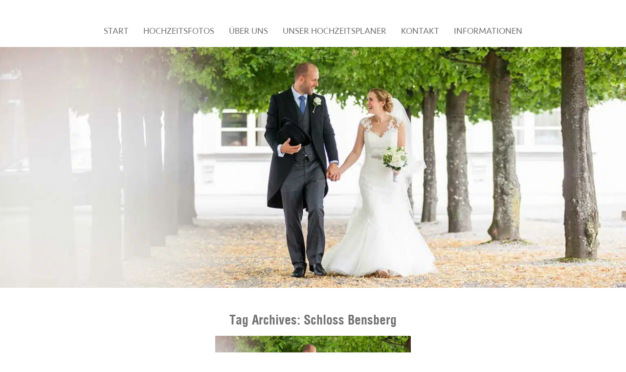

--- FILE ---
content_type: text/html; charset=UTF-8
request_url: https://www.angelakrebs.com/tag/schloss-bensberg/
body_size: 15873
content:
<!DOCTYPE html>
<html class="pp-rendered" lang="de"><!-- ProPhoto 7.7.21 -->
<head>
	<title>Schloss Bensberg-Archiv - Hochzeitsfotograf Köln Bonn und NRW - Angela und Ole Storytellers</title><link rel="preload" data-rocket-preload as="image" imagesrcset="https://www.angelakrebs.com/wp-content/uploads/2018/07/28-4772-post/WED20160730NB3093-1.jpg.webp 1600w, https://www.angelakrebs.com/wp-content/uploads/2018/07/28-4772-post/WED20160730NB3093-1-520x200.jpg.webp 520w, https://www.angelakrebs.com/wp-content/uploads/2018/07/28-4772-post/WED20160730NB3093-1-1200x462.jpg.webp 1200w, https://www.angelakrebs.com/wp-content/uploads/2018/07/28-4772-post/WED20160730NB3093-1-330x127.jpg.webp 330w, https://www.angelakrebs.com/wp-content/uploads/2018/07/28-4772-post/WED20160730NB3093-1-768x296.jpg.webp 768w, https://www.angelakrebs.com/wp-content/uploads/2018/07/28-4772-post/WED20160730NB3093-1-1536x591.jpg.webp 1536w, https://www.angelakrebs.com/wp-content/uploads/2018/07/28-4772-post/WED20160730NB3093-1-50x19.jpg.webp 50w" imagesizes="(max-width: 1600px) 100vw, 1600px" fetchpriority="high">
	<meta charset="UTF-8" />
	<meta http-equiv="X-UA-Compatible" content="IE=edge" />
	<meta name="keywords" content="Hochzeitsfotograf Koeln,Hochzeitsreportagen Koeln,Hochzeitsfotograf Bonn,Hochzeitsreportagen Bonn, Hochzeitsfotograf Duesseldorf,Hochzeitsreportagen Duesseldorf,Portraitfotograf Koeln,Newborn,Neugeborene,Geburtsfotografin" />
	<meta name="viewport" content="width=device-width,initial-scale=1" /><link rel="dns-prefetch" href="//cdn.hu-manity.co" />
		<!-- Cookie Compliance -->
		<script type="text/javascript">var huOptions = {"appID":"wwwangelakrebscom-dcc74e6","currentLanguage":"de","blocking":true,"globalCookie":false,"isAdmin":false,"privacyConsent":true,"forms":[],"customProviders":[],"customPatterns":[]};</script>
		<script type="text/javascript" src="https://cdn.hu-manity.co/hu-banner.min.js"></script><meta name='robots' content='index, follow, max-image-preview:large, max-snippet:-1, max-video-preview:-1' />

	<!-- This site is optimized with the Yoast SEO plugin v26.8 - https://yoast.com/product/yoast-seo-wordpress/ -->
	<link rel="canonical" href="https://www.angelakrebs.com/tag/schloss-bensberg/" />
	<meta property="og:locale" content="de_DE" />
	<meta property="og:type" content="article" />
	<meta property="og:title" content="Schloss Bensberg-Archiv - Hochzeitsfotograf Köln Bonn und NRW - Angela und Ole Storytellers" />
	<meta property="og:url" content="https://www.angelakrebs.com/tag/schloss-bensberg/" />
	<meta property="og:site_name" content="Hochzeitsfotograf Köln Bonn und NRW - Angela und Ole Storytellers" />
	<script type="application/ld+json" class="yoast-schema-graph">{"@context":"https://schema.org","@graph":[{"@type":"CollectionPage","@id":"https://www.angelakrebs.com/tag/schloss-bensberg/","url":"https://www.angelakrebs.com/tag/schloss-bensberg/","name":"Schloss Bensberg-Archiv - Hochzeitsfotograf Köln Bonn und NRW - Angela und Ole Storytellers","isPartOf":{"@id":"https://www.angelakrebs.com/#website"},"primaryImageOfPage":{"@id":"https://www.angelakrebs.com/tag/schloss-bensberg/#primaryimage"},"image":{"@id":"https://www.angelakrebs.com/tag/schloss-bensberg/#primaryimage"},"thumbnailUrl":"https://www.angelakrebs.com/wp-content/uploads/2018/07/28-4772-post/WED20160730NB3093-1.jpg","breadcrumb":{"@id":"https://www.angelakrebs.com/tag/schloss-bensberg/#breadcrumb"},"inLanguage":"de"},{"@type":"ImageObject","inLanguage":"de","@id":"https://www.angelakrebs.com/tag/schloss-bensberg/#primaryimage","url":"https://www.angelakrebs.com/wp-content/uploads/2018/07/28-4772-post/WED20160730NB3093-1.jpg","contentUrl":"https://www.angelakrebs.com/wp-content/uploads/2018/07/28-4772-post/WED20160730NB3093-1.jpg","width":1600,"height":616,"caption":"WED20160730NB3093-(1)"},{"@type":"BreadcrumbList","@id":"https://www.angelakrebs.com/tag/schloss-bensberg/#breadcrumb","itemListElement":[{"@type":"ListItem","position":1,"name":"Startseite","item":"https://www.angelakrebs.com/"},{"@type":"ListItem","position":2,"name":"Schloss Bensberg"}]},{"@type":"WebSite","@id":"https://www.angelakrebs.com/#website","url":"https://www.angelakrebs.com/","name":"Hochzeitsfotograf Köln Bonn und NRW - Angela und Ole Storytellers","description":"Hochzeitsfotos und Portraitfotos - wir lieben es Erinnerungen zu schaffen!","potentialAction":[{"@type":"SearchAction","target":{"@type":"EntryPoint","urlTemplate":"https://www.angelakrebs.com/?s={search_term_string}"},"query-input":{"@type":"PropertyValueSpecification","valueRequired":true,"valueName":"search_term_string"}}],"inLanguage":"de"}]}</script>
	<!-- / Yoast SEO plugin. -->


<link rel='dns-prefetch' href='//assets.pinterest.com' />
<link rel='dns-prefetch' href='//cdnjs.cloudflare.com' />

<link rel="alternate" type="application/rss+xml" title="Hochzeitsfotograf  Köln Bonn und NRW - Angela und Ole Storytellers &raquo; Schlagwort-Feed zu Schloss Bensberg" href="https://www.angelakrebs.com/tag/schloss-bensberg/feed/" />
<style id='wp-img-auto-sizes-contain-inline-css' type='text/css'>
img:is([sizes=auto i],[sizes^="auto," i]){contain-intrinsic-size:3000px 1500px}
/*# sourceURL=wp-img-auto-sizes-contain-inline-css */
</style>
<link rel='stylesheet' id='genesis-blocks-style-css-css' href='https://www.angelakrebs.com/wp-content/plugins/genesis-blocks/dist/style-blocks.build.css?ver=1764945869' type='text/css' media='all' />
<link rel='stylesheet' id='pp-front-css-css' href='https://www.angelakrebs.com/wp-content/themes/prophoto7/css/front.css?ver=7.7.21' type='text/css' media='all' />
<style id='wp-emoji-styles-inline-css' type='text/css'>

	img.wp-smiley, img.emoji {
		display: inline !important;
		border: none !important;
		box-shadow: none !important;
		height: 1em !important;
		width: 1em !important;
		margin: 0 0.07em !important;
		vertical-align: -0.1em !important;
		background: none !important;
		padding: 0 !important;
	}
/*# sourceURL=wp-emoji-styles-inline-css */
</style>
<style id='wp-block-library-inline-css' type='text/css'>
:root{--wp-block-synced-color:#7a00df;--wp-block-synced-color--rgb:122,0,223;--wp-bound-block-color:var(--wp-block-synced-color);--wp-editor-canvas-background:#ddd;--wp-admin-theme-color:#007cba;--wp-admin-theme-color--rgb:0,124,186;--wp-admin-theme-color-darker-10:#006ba1;--wp-admin-theme-color-darker-10--rgb:0,107,160.5;--wp-admin-theme-color-darker-20:#005a87;--wp-admin-theme-color-darker-20--rgb:0,90,135;--wp-admin-border-width-focus:2px}@media (min-resolution:192dpi){:root{--wp-admin-border-width-focus:1.5px}}.wp-element-button{cursor:pointer}:root .has-very-light-gray-background-color{background-color:#eee}:root .has-very-dark-gray-background-color{background-color:#313131}:root .has-very-light-gray-color{color:#eee}:root .has-very-dark-gray-color{color:#313131}:root .has-vivid-green-cyan-to-vivid-cyan-blue-gradient-background{background:linear-gradient(135deg,#00d084,#0693e3)}:root .has-purple-crush-gradient-background{background:linear-gradient(135deg,#34e2e4,#4721fb 50%,#ab1dfe)}:root .has-hazy-dawn-gradient-background{background:linear-gradient(135deg,#faaca8,#dad0ec)}:root .has-subdued-olive-gradient-background{background:linear-gradient(135deg,#fafae1,#67a671)}:root .has-atomic-cream-gradient-background{background:linear-gradient(135deg,#fdd79a,#004a59)}:root .has-nightshade-gradient-background{background:linear-gradient(135deg,#330968,#31cdcf)}:root .has-midnight-gradient-background{background:linear-gradient(135deg,#020381,#2874fc)}:root{--wp--preset--font-size--normal:16px;--wp--preset--font-size--huge:42px}.has-regular-font-size{font-size:1em}.has-larger-font-size{font-size:2.625em}.has-normal-font-size{font-size:var(--wp--preset--font-size--normal)}.has-huge-font-size{font-size:var(--wp--preset--font-size--huge)}.has-text-align-center{text-align:center}.has-text-align-left{text-align:left}.has-text-align-right{text-align:right}.has-fit-text{white-space:nowrap!important}#end-resizable-editor-section{display:none}.aligncenter{clear:both}.items-justified-left{justify-content:flex-start}.items-justified-center{justify-content:center}.items-justified-right{justify-content:flex-end}.items-justified-space-between{justify-content:space-between}.screen-reader-text{border:0;clip-path:inset(50%);height:1px;margin:-1px;overflow:hidden;padding:0;position:absolute;width:1px;word-wrap:normal!important}.screen-reader-text:focus{background-color:#ddd;clip-path:none;color:#444;display:block;font-size:1em;height:auto;left:5px;line-height:normal;padding:15px 23px 14px;text-decoration:none;top:5px;width:auto;z-index:100000}html :where(.has-border-color){border-style:solid}html :where([style*=border-top-color]){border-top-style:solid}html :where([style*=border-right-color]){border-right-style:solid}html :where([style*=border-bottom-color]){border-bottom-style:solid}html :where([style*=border-left-color]){border-left-style:solid}html :where([style*=border-width]){border-style:solid}html :where([style*=border-top-width]){border-top-style:solid}html :where([style*=border-right-width]){border-right-style:solid}html :where([style*=border-bottom-width]){border-bottom-style:solid}html :where([style*=border-left-width]){border-left-style:solid}html :where(img[class*=wp-image-]){height:auto;max-width:100%}:where(figure){margin:0 0 1em}html :where(.is-position-sticky){--wp-admin--admin-bar--position-offset:var(--wp-admin--admin-bar--height,0px)}@media screen and (max-width:600px){html :where(.is-position-sticky){--wp-admin--admin-bar--position-offset:0px}}

/*# sourceURL=wp-block-library-inline-css */
</style><style id='global-styles-inline-css' type='text/css'>
:root{--wp--preset--aspect-ratio--square: 1;--wp--preset--aspect-ratio--4-3: 4/3;--wp--preset--aspect-ratio--3-4: 3/4;--wp--preset--aspect-ratio--3-2: 3/2;--wp--preset--aspect-ratio--2-3: 2/3;--wp--preset--aspect-ratio--16-9: 16/9;--wp--preset--aspect-ratio--9-16: 9/16;--wp--preset--color--black: #000000;--wp--preset--color--cyan-bluish-gray: #abb8c3;--wp--preset--color--white: #ffffff;--wp--preset--color--pale-pink: #f78da7;--wp--preset--color--vivid-red: #cf2e2e;--wp--preset--color--luminous-vivid-orange: #ff6900;--wp--preset--color--luminous-vivid-amber: #fcb900;--wp--preset--color--light-green-cyan: #7bdcb5;--wp--preset--color--vivid-green-cyan: #00d084;--wp--preset--color--pale-cyan-blue: #8ed1fc;--wp--preset--color--vivid-cyan-blue: #0693e3;--wp--preset--color--vivid-purple: #9b51e0;--wp--preset--gradient--vivid-cyan-blue-to-vivid-purple: linear-gradient(135deg,rgb(6,147,227) 0%,rgb(155,81,224) 100%);--wp--preset--gradient--light-green-cyan-to-vivid-green-cyan: linear-gradient(135deg,rgb(122,220,180) 0%,rgb(0,208,130) 100%);--wp--preset--gradient--luminous-vivid-amber-to-luminous-vivid-orange: linear-gradient(135deg,rgb(252,185,0) 0%,rgb(255,105,0) 100%);--wp--preset--gradient--luminous-vivid-orange-to-vivid-red: linear-gradient(135deg,rgb(255,105,0) 0%,rgb(207,46,46) 100%);--wp--preset--gradient--very-light-gray-to-cyan-bluish-gray: linear-gradient(135deg,rgb(238,238,238) 0%,rgb(169,184,195) 100%);--wp--preset--gradient--cool-to-warm-spectrum: linear-gradient(135deg,rgb(74,234,220) 0%,rgb(151,120,209) 20%,rgb(207,42,186) 40%,rgb(238,44,130) 60%,rgb(251,105,98) 80%,rgb(254,248,76) 100%);--wp--preset--gradient--blush-light-purple: linear-gradient(135deg,rgb(255,206,236) 0%,rgb(152,150,240) 100%);--wp--preset--gradient--blush-bordeaux: linear-gradient(135deg,rgb(254,205,165) 0%,rgb(254,45,45) 50%,rgb(107,0,62) 100%);--wp--preset--gradient--luminous-dusk: linear-gradient(135deg,rgb(255,203,112) 0%,rgb(199,81,192) 50%,rgb(65,88,208) 100%);--wp--preset--gradient--pale-ocean: linear-gradient(135deg,rgb(255,245,203) 0%,rgb(182,227,212) 50%,rgb(51,167,181) 100%);--wp--preset--gradient--electric-grass: linear-gradient(135deg,rgb(202,248,128) 0%,rgb(113,206,126) 100%);--wp--preset--gradient--midnight: linear-gradient(135deg,rgb(2,3,129) 0%,rgb(40,116,252) 100%);--wp--preset--font-size--small: 13px;--wp--preset--font-size--medium: 20px;--wp--preset--font-size--large: 36px;--wp--preset--font-size--x-large: 42px;--wp--preset--spacing--20: 0.44rem;--wp--preset--spacing--30: 0.67rem;--wp--preset--spacing--40: 1rem;--wp--preset--spacing--50: 1.5rem;--wp--preset--spacing--60: 2.25rem;--wp--preset--spacing--70: 3.38rem;--wp--preset--spacing--80: 5.06rem;--wp--preset--shadow--natural: 6px 6px 9px rgba(0, 0, 0, 0.2);--wp--preset--shadow--deep: 12px 12px 50px rgba(0, 0, 0, 0.4);--wp--preset--shadow--sharp: 6px 6px 0px rgba(0, 0, 0, 0.2);--wp--preset--shadow--outlined: 6px 6px 0px -3px rgb(255, 255, 255), 6px 6px rgb(0, 0, 0);--wp--preset--shadow--crisp: 6px 6px 0px rgb(0, 0, 0);}:where(.is-layout-flex){gap: 0.5em;}:where(.is-layout-grid){gap: 0.5em;}body .is-layout-flex{display: flex;}.is-layout-flex{flex-wrap: wrap;align-items: center;}.is-layout-flex > :is(*, div){margin: 0;}body .is-layout-grid{display: grid;}.is-layout-grid > :is(*, div){margin: 0;}:where(.wp-block-columns.is-layout-flex){gap: 2em;}:where(.wp-block-columns.is-layout-grid){gap: 2em;}:where(.wp-block-post-template.is-layout-flex){gap: 1.25em;}:where(.wp-block-post-template.is-layout-grid){gap: 1.25em;}.has-black-color{color: var(--wp--preset--color--black) !important;}.has-cyan-bluish-gray-color{color: var(--wp--preset--color--cyan-bluish-gray) !important;}.has-white-color{color: var(--wp--preset--color--white) !important;}.has-pale-pink-color{color: var(--wp--preset--color--pale-pink) !important;}.has-vivid-red-color{color: var(--wp--preset--color--vivid-red) !important;}.has-luminous-vivid-orange-color{color: var(--wp--preset--color--luminous-vivid-orange) !important;}.has-luminous-vivid-amber-color{color: var(--wp--preset--color--luminous-vivid-amber) !important;}.has-light-green-cyan-color{color: var(--wp--preset--color--light-green-cyan) !important;}.has-vivid-green-cyan-color{color: var(--wp--preset--color--vivid-green-cyan) !important;}.has-pale-cyan-blue-color{color: var(--wp--preset--color--pale-cyan-blue) !important;}.has-vivid-cyan-blue-color{color: var(--wp--preset--color--vivid-cyan-blue) !important;}.has-vivid-purple-color{color: var(--wp--preset--color--vivid-purple) !important;}.has-black-background-color{background-color: var(--wp--preset--color--black) !important;}.has-cyan-bluish-gray-background-color{background-color: var(--wp--preset--color--cyan-bluish-gray) !important;}.has-white-background-color{background-color: var(--wp--preset--color--white) !important;}.has-pale-pink-background-color{background-color: var(--wp--preset--color--pale-pink) !important;}.has-vivid-red-background-color{background-color: var(--wp--preset--color--vivid-red) !important;}.has-luminous-vivid-orange-background-color{background-color: var(--wp--preset--color--luminous-vivid-orange) !important;}.has-luminous-vivid-amber-background-color{background-color: var(--wp--preset--color--luminous-vivid-amber) !important;}.has-light-green-cyan-background-color{background-color: var(--wp--preset--color--light-green-cyan) !important;}.has-vivid-green-cyan-background-color{background-color: var(--wp--preset--color--vivid-green-cyan) !important;}.has-pale-cyan-blue-background-color{background-color: var(--wp--preset--color--pale-cyan-blue) !important;}.has-vivid-cyan-blue-background-color{background-color: var(--wp--preset--color--vivid-cyan-blue) !important;}.has-vivid-purple-background-color{background-color: var(--wp--preset--color--vivid-purple) !important;}.has-black-border-color{border-color: var(--wp--preset--color--black) !important;}.has-cyan-bluish-gray-border-color{border-color: var(--wp--preset--color--cyan-bluish-gray) !important;}.has-white-border-color{border-color: var(--wp--preset--color--white) !important;}.has-pale-pink-border-color{border-color: var(--wp--preset--color--pale-pink) !important;}.has-vivid-red-border-color{border-color: var(--wp--preset--color--vivid-red) !important;}.has-luminous-vivid-orange-border-color{border-color: var(--wp--preset--color--luminous-vivid-orange) !important;}.has-luminous-vivid-amber-border-color{border-color: var(--wp--preset--color--luminous-vivid-amber) !important;}.has-light-green-cyan-border-color{border-color: var(--wp--preset--color--light-green-cyan) !important;}.has-vivid-green-cyan-border-color{border-color: var(--wp--preset--color--vivid-green-cyan) !important;}.has-pale-cyan-blue-border-color{border-color: var(--wp--preset--color--pale-cyan-blue) !important;}.has-vivid-cyan-blue-border-color{border-color: var(--wp--preset--color--vivid-cyan-blue) !important;}.has-vivid-purple-border-color{border-color: var(--wp--preset--color--vivid-purple) !important;}.has-vivid-cyan-blue-to-vivid-purple-gradient-background{background: var(--wp--preset--gradient--vivid-cyan-blue-to-vivid-purple) !important;}.has-light-green-cyan-to-vivid-green-cyan-gradient-background{background: var(--wp--preset--gradient--light-green-cyan-to-vivid-green-cyan) !important;}.has-luminous-vivid-amber-to-luminous-vivid-orange-gradient-background{background: var(--wp--preset--gradient--luminous-vivid-amber-to-luminous-vivid-orange) !important;}.has-luminous-vivid-orange-to-vivid-red-gradient-background{background: var(--wp--preset--gradient--luminous-vivid-orange-to-vivid-red) !important;}.has-very-light-gray-to-cyan-bluish-gray-gradient-background{background: var(--wp--preset--gradient--very-light-gray-to-cyan-bluish-gray) !important;}.has-cool-to-warm-spectrum-gradient-background{background: var(--wp--preset--gradient--cool-to-warm-spectrum) !important;}.has-blush-light-purple-gradient-background{background: var(--wp--preset--gradient--blush-light-purple) !important;}.has-blush-bordeaux-gradient-background{background: var(--wp--preset--gradient--blush-bordeaux) !important;}.has-luminous-dusk-gradient-background{background: var(--wp--preset--gradient--luminous-dusk) !important;}.has-pale-ocean-gradient-background{background: var(--wp--preset--gradient--pale-ocean) !important;}.has-electric-grass-gradient-background{background: var(--wp--preset--gradient--electric-grass) !important;}.has-midnight-gradient-background{background: var(--wp--preset--gradient--midnight) !important;}.has-small-font-size{font-size: var(--wp--preset--font-size--small) !important;}.has-medium-font-size{font-size: var(--wp--preset--font-size--medium) !important;}.has-large-font-size{font-size: var(--wp--preset--font-size--large) !important;}.has-x-large-font-size{font-size: var(--wp--preset--font-size--x-large) !important;}
/*# sourceURL=global-styles-inline-css */
</style>

<style id='classic-theme-styles-inline-css' type='text/css'>
/*! This file is auto-generated */
.wp-block-button__link{color:#fff;background-color:#32373c;border-radius:9999px;box-shadow:none;text-decoration:none;padding:calc(.667em + 2px) calc(1.333em + 2px);font-size:1.125em}.wp-block-file__button{background:#32373c;color:#fff;text-decoration:none}
/*# sourceURL=/wp-includes/css/classic-themes.min.css */
</style>
<style id='kadence-blocks-global-variables-inline-css' type='text/css'>
:root {--global-kb-font-size-sm:clamp(0.8rem, 0.73rem + 0.217vw, 0.9rem);--global-kb-font-size-md:clamp(1.1rem, 0.995rem + 0.326vw, 1.25rem);--global-kb-font-size-lg:clamp(1.75rem, 1.576rem + 0.543vw, 2rem);--global-kb-font-size-xl:clamp(2.25rem, 1.728rem + 1.63vw, 3rem);--global-kb-font-size-xxl:clamp(2.5rem, 1.456rem + 3.26vw, 4rem);--global-kb-font-size-xxxl:clamp(2.75rem, 0.489rem + 7.065vw, 6rem);}:root {--global-palette1: #3182CE;--global-palette2: #2B6CB0;--global-palette3: #1A202C;--global-palette4: #2D3748;--global-palette5: #4A5568;--global-palette6: #718096;--global-palette7: #EDF2F7;--global-palette8: #F7FAFC;--global-palette9: #ffffff;}
/*# sourceURL=kadence-blocks-global-variables-inline-css */
</style>
<script type="text/javascript" src="https://www.angelakrebs.com/wp-includes/js/jquery/jquery.min.js?ver=3.7.1" id="jquery-core-js"></script>
<script type="text/javascript" src="https://www.angelakrebs.com/wp-includes/js/jquery/jquery-migrate.min.js?ver=3.4.1" id="jquery-migrate-js"></script>
<script type="text/javascript" src="https://cdnjs.cloudflare.com/ajax/libs/picturefill/3.0.1/picturefill.min.js?ver=3.0.1" id="picturefill-js"></script>
<link rel="https://api.w.org/" href="https://www.angelakrebs.com/wp-json/" /><link rel="alternate" title="JSON" type="application/json" href="https://www.angelakrebs.com/wp-json/wp/v2/tags/143" /><link rel="EditURI" type="application/rsd+xml" title="RSD" href="https://www.angelakrebs.com/xmlrpc.php?rsd" />
<meta name="generator" content="WordPress 6.9" />

	<link href="https://use.fontawesome.com/releases/v5.0.2/css/all.css" rel="stylesheet">
<script type="text/javascript">
window.PROPHOTO || (window.PROPHOTO = {});
window.PROPHOTO.imgProtection = {"level":"none"};
</script><script type="text/javascript">
window.PROPHOTO || (window.PROPHOTO = {});
window.PROPHOTO.designId = "aa668fbc-31ec-4166-8dde-fcd049d93f16";
window.PROPHOTO.layoutId = "a3a53035-0e27-4c57-aae9-20d450346dc8";
</script><link rel="stylesheet" href="https://www.angelakrebs.com/wp-content/uploads/pp/static/design-aa668fbc-31ec-4166-8dde-fcd049d93f16-1768462624.css" /><link rel="stylesheet" href="https://www.angelakrebs.com/wp-content/uploads/pp/static/layout-a3a53035-0e27-4c57-aae9-20d450346dc8-1768462624.css" />
	<link rel="alternate" href="https://www.angelakrebs.com/feed/" type="application/rss+xml" title="Hochzeitsfotograf  Köln Bonn und NRW &#8211; Angela und Ole Storytellers Posts RSS feed"/>
	<link rel="pingback" href="https://www.angelakrebs.com/xmlrpc.php"/>
    
    <!-- ProPhoto user-inserted head element -->
    <meta name="google-site-verification" content="5UkYRFztTWi-7P6-Es3nJidLHmfOBpxFctEN83MqIIc" />
	<meta name="msvalidate.01" content="9FDDBA2606FAD309A48E36E5D516CAF8" />    <!-- END ProPhoto user-inserted head element -->

    
    <meta name="generator" content="WP Rocket 3.20.3" data-wpr-features="wpr_oci wpr_preload_links wpr_desktop" /></head>

<body id="body" class="archive tag tag-schloss-bensberg tag-143 wp-embed-responsive wp-theme-prophoto7 cookies-not-set thread-comments has-lazy-images css-19fb4hm">
    
    
        <div  id="fb-root"></div>
        <script>
        (function(d, s, id) {
            var js, fjs = d.getElementsByTagName(s)[0];
            if (d.getElementById(id)) return;
            js = d.createElement(s); js.id = id;
            js.src = "//connect.facebook.net/de_DE/sdk.js#xfbml=1&version=v2.4";
            fjs.parentNode.insertBefore(js, fjs);
        }(document, 'script', 'facebook-jssdk'));
    </script>
    
    <script type="text/javascript">
        (function(d, platform) {
            var isIOS = [
                'iPad Simulator',
                'iPhone Simulator',
                'iPod Simulator',
                'iPad',
                'iPhone',
                'iPod'
            ].includes(platform)
            // iPad on iOS 13 detection
            || (platform === "MacIntel" && "ontouchend" in d);

            if (isIOS) {
                d.body.classList.add('is-iOS');
            }
            d.body.classList.remove('no-js').add('js');
        }(document, window.navigator.platform));
    </script>

    
        <div  class="pp-slideover pp-slideover--left"><div  class="css-poy227 own-css pp-block _7bf02e28-13fc-43c4-8e7f-fa27c6ee7d3a" data-index="0"><div  class="row no-gutters css-1w7ik8a pp-row _5464b6d4-9089-4657-b706-e5df276587aa _7bf02e28-13fc-43c4-8e7f-fa27c6ee7d3a__row"><div class="pp-column _73ddb1bd-e3fd-4b85-89ff-4680c43c4d37 _7bf02e28-13fc-43c4-8e7f-fa27c6ee7d3a__column _5464b6d4-9089-4657-b706-e5df276587aa__column col-xs-12 col-sm-12 col-md-12 col-lg-12"><div class="css-1idj3bk pp-column__inner _73ddb1bd-e3fd-4b85-89ff-4680c43c4d37__inner _7bf02e28-13fc-43c4-8e7f-fa27c6ee7d3a__column__inner _5464b6d4-9089-4657-b706-e5df276587aa__column__inner"><div data-id="3f63c261-56b0-4c53-9864-5f045c8a04c0" data-vertical-offset="" class="pp-module _3f63c261-56b0-4c53-9864-5f045c8a04c0 _7bf02e28-13fc-43c4-8e7f-fa27c6ee7d3a__module _5464b6d4-9089-4657-b706-e5df276587aa__module _73ddb1bd-e3fd-4b85-89ff-4680c43c4d37__module css-7k4613 pp-module--menu"><nav class="pp-menu pp-menu--vertical _3f63c261-56b0-4c53-9864-5f045c8a04c0 css-jtxgb1"><ul class="pp-menu-items"><li class="_886abc82-dd71-4350-842f-2aca5bc2b67b pp-menu-item--home pp-menu-item"><a href="https://www.angelakrebs.com/" target="_self">START</a></li><li class="_d6880275-e7a9-480e-b21a-488c2d5d5d60 pp-menu-item--page pp-menu-item has-children"><a href="https://www.angelakrebs.com/hochzeitsfotograf-koeln-duesseldorf-bonn-nrw-hochzeitsfotos/" target="_self">HOCHZEITSFOTOS</a><ul class="pp-menu-items"><li class="_dc2d6d6e-6366-43fc-a54d-f8bee6a7d407 pp-menu-item--page pp-menu-item"><a href="https://www.angelakrebs.com/hochzeitsreportage-koeln-duesseldorf-bonn-nrw/" target="_self">HOCHZEITSREPORTAGE</a></li><li class="_1e6ad66f-4d19-4793-bea4-ea5d6b804f73 pp-menu-item--category pp-menu-item"><a href="https://www.angelakrebs.com/fotogalerien/after-wedding-shooting/" target="_self">AFTER WEDDING SHOOTING</a></li><li class="_41a9d15d-09c5-41cf-9725-487e58d905b1 pp-menu-item--category pp-menu-item"><a href="https://www.angelakrebs.com/fotogalerien/kennenlernportrait/" target="_self">KENNENLERNPORTRAITS</a></li><li class="_fd13cac1-4c76-4e0a-9988-aa2a10c60e7b pp-menu-item--category pp-menu-item"><a href="https://www.angelakrebs.com/fotogalerien/hochzeitsdeko/" target="_self">HOCHZEITSDEKO</a></li><li class="_bd7ba813-5b95-4e32-a493-6f806b4bdc71 pp-menu-item--category pp-menu-item"><a href="https://www.angelakrebs.com/fotogalerien/tips-tricks/" target="_self">TIPPS &amp; TRICKS</a></li><li class="_bdbd915e-2dfc-45b8-a997-965164b1bb77 pp-menu-item--page pp-menu-item"><a href="https://www.angelakrebs.com/hochzeit-faq/" target="_self">FAQ</a></li></ul></li><li class="_7504c118-efc2-4aa7-a7f9-ff631d732ea9 pp-menu-item--page pp-menu-item"><a href="https://www.angelakrebs.com/hochzeitsfotografen-und-portraitfotografen/" target="_self">ÜBER UNS</a></li><li class="_1c3318b5-0456-4a47-8984-9d1ce50ea421 pp-menu-item--custom pp-menu-item has-children"><a href="" target="_self">INFORMATIONEN</a><ul class="pp-menu-items"><li class="_8913b6b7-61ff-4001-a832-82e0f05e0950 pp-menu-item--page pp-menu-item"><a href="https://www.angelakrebs.com/hochzeitsfotograf-preise/" target="_self">PREISE</a></li><li class="_8d46dade-236e-4165-9da3-3b9c7ebe85a3 pp-menu-item--page pp-menu-item"><a href="https://www.angelakrebs.com/fotogalerie/" target="_self">FOTOGALERIE</a></li></ul></li><li class="_25a6cc8e-a402-4620-a492-ced36d86e28b pp-menu-item--page pp-menu-item has-children"><a href="https://www.angelakrebs.com/hochzeitsplaner/" target="_self">UNSER HOCHZEITSPLANER</a><ul class="pp-menu-items"><li class="_d2e2ebdb-63a5-4a40-b703-1bc773536c50 pp-menu-item--page pp-menu-item"><a href="https://www.angelakrebs.com/hochzeitsplanung-erste-schritte/" target="_self">Hochzeitsplanung</a></li><li class="_a099a55c-9cf5-4411-94bd-c4f69284066f pp-menu-item--page pp-menu-item"><a href="https://www.angelakrebs.com/hochzeitsbudget-oder-was-soll-und-darf-die-hochzeit-kosten/" target="_self">Hochzeitsbudget</a></li><li class="_20672128-9d8f-4f9d-8dea-c65a8fdc7047 pp-menu-item--page pp-menu-item"><a href="https://www.angelakrebs.com/hochzeitslocation-2/" target="_self">Hochzeitslocation</a></li><li class="_63444714-242c-41df-a9c3-17b3d7f5027f pp-menu-item--page pp-menu-item"><a href="https://www.angelakrebs.com/freie-trauung-oder-kirchliche-trauung/" target="_self">Trauung</a></li></ul></li><li class="_569ee541-ad10-457e-855b-fae664d15352 pp-menu-item--page pp-menu-item"><a href="https://www.angelakrebs.com/hochzeit-und-portrait-kontakt/" target="_self">KONTAKT</a></li><li class="_ede20816-9961-44bb-ae75-58137371cbb6 pp-menu-item--send-email pp-menu-item"><a href="mailto:wedding@angelakrebs.com" target="_top">schreibt uns doch einfach ...</a></li><li class="_81348d76-dd35-4d0a-a04e-9bc889f9856c pp-menu-item--call-telephone pp-menu-item"><a href="tel:017683227298">oder ruft gleich an :-)</a></li></ul></nav></div></div><style class="entity-custom-css"></style></div><style class="entity-custom-css"></style></div><style class="entity-custom-css"></style></div></div><span class="pp-hamburger css-1wghht pp-hamburger--left"><span data-tile-id="b017bf75-85f4-48bb-9471-5ae5e9a824da" class="css-hmu8yp pp-tile own-css _b017bf75-85f4-48bb-9471-5ae5e9a824da"><span class="_1616d3a1-8e7a-404f-a217-c1c7771f49e3 pp-tile__layer pp-tile__layer--shape css-1aobfuy"><span class="pp-tile__layer__inner"></span></span><span class="_92a63e74-4833-4e51-946d-da4d79ba89ee pp-tile__layer pp-tile__layer--shape css-4fblrb"><span class="pp-tile__layer__inner"></span></span><span class="_a8bad055-106e-4322-80bd-ecd00e819dc9 pp-tile__layer pp-tile__layer--shape css-qvzh3b"><span class="pp-tile__layer__inner"></span></span><span class="_4115bea6-01e0-4034-abcf-13a40ed9e97d pp-tile__layer pp-tile__layer--shape css-ysf5sl"><span class="pp-tile__layer__inner"></span></span></span></span><div  class="pp-layout _a3a53035-0e27-4c57-aae9-20d450346dc8 Layout--isLocked--3KdRr"><div  class="pp-block-wrap"><div  class="css-le9o5v own-css pp-block _a9483e56-c5c8-4054-881d-21075c7aa70f" data-index="0"><div class="row no-gutters css-shj9hk pp-row _953ca6f5-3859-42e2-b88e-c57b4feb5adf _a9483e56-c5c8-4054-881d-21075c7aa70f__row"><div class="pp-column _0ec95f03-c4a1-4d26-b6e1-348ddbd7a2c4 _a9483e56-c5c8-4054-881d-21075c7aa70f__column _953ca6f5-3859-42e2-b88e-c57b4feb5adf__column col-xs-12 col-sm-12 col-md-12 col-lg-12"><div class="css-2qowqb pp-column__inner _0ec95f03-c4a1-4d26-b6e1-348ddbd7a2c4__inner _a9483e56-c5c8-4054-881d-21075c7aa70f__column__inner _953ca6f5-3859-42e2-b88e-c57b4feb5adf__column__inner"><div data-id="a6ebbb96-6f88-4de9-8e38-0a105cb1c344" data-vertical-offset="" class="pp-module _a6ebbb96-6f88-4de9-8e38-0a105cb1c344 _a9483e56-c5c8-4054-881d-21075c7aa70f__module _953ca6f5-3859-42e2-b88e-c57b4feb5adf__module _0ec95f03-c4a1-4d26-b6e1-348ddbd7a2c4__module css-1k9fla9 pp-module--graphic"><section class="css-r6nnrt pp-graphics"><div class="pp-graphic" style="max-width:0px;width:NaN%"><a href="https://www.angelakrebs.com" target="_self"><div class="Attachment__placeholder--2grty"></div></a></div></section></div><div data-id="3e29e7a0-ed74-446b-a010-5470fb9c671e" data-vertical-offset="" class="pp-module _3e29e7a0-ed74-446b-a010-5470fb9c671e _a9483e56-c5c8-4054-881d-21075c7aa70f__module _953ca6f5-3859-42e2-b88e-c57b4feb5adf__module _0ec95f03-c4a1-4d26-b6e1-348ddbd7a2c4__module css-1srfg36 pp-module--graphic"><section class="css-17bquuh pp-graphics"><div class="pp-graphic" style="max-width:0px;width:NaN%"><div class="Attachment__placeholder--2grty"></div></div></section></div><div data-id="22ab0dca-8a4f-436d-b580-79cc7ded8db5" data-vertical-offset="" class="pp-module _22ab0dca-8a4f-436d-b580-79cc7ded8db5 _a9483e56-c5c8-4054-881d-21075c7aa70f__module _953ca6f5-3859-42e2-b88e-c57b4feb5adf__module _0ec95f03-c4a1-4d26-b6e1-348ddbd7a2c4__module css-1pichhr pp-module--graphic"><section class="css-17bquuh pp-graphics"><div class="pp-graphic" style="max-width:0px;width:NaN%"><div class="Attachment__placeholder--2grty"></div></div></section></div></div><style class="entity-custom-css"></style></div><style class="entity-custom-css"></style></div><style class="entity-custom-css"></style></div><div  class="css-le9o5v own-css pp-block _a8ca1c99-34eb-4b89-90ec-934a41dde6f8" data-index="0"><div class="row no-gutters css-shj9hk pp-row _b3dab456-adaa-419e-8c16-46c137e70aef _a8ca1c99-34eb-4b89-90ec-934a41dde6f8__row"><div class="pp-column _a9812e77-a473-45e4-84bd-a6891818717b _a8ca1c99-34eb-4b89-90ec-934a41dde6f8__column _b3dab456-adaa-419e-8c16-46c137e70aef__column col-xs-12 col-sm-12 col-md-12 col-lg-12"><div class="css-1lm28ej pp-column__inner _a9812e77-a473-45e4-84bd-a6891818717b__inner _a8ca1c99-34eb-4b89-90ec-934a41dde6f8__column__inner _b3dab456-adaa-419e-8c16-46c137e70aef__column__inner"><div data-id="3150f394-fe0d-48c8-8091-3f71c37bb0f1" data-vertical-offset="" class="pp-module _3150f394-fe0d-48c8-8091-3f71c37bb0f1 _a8ca1c99-34eb-4b89-90ec-934a41dde6f8__module _b3dab456-adaa-419e-8c16-46c137e70aef__module _a9812e77-a473-45e4-84bd-a6891818717b__module css-2acen0 pp-module--menu"><nav class="pp-menu pp-menu--horizontal _3150f394-fe0d-48c8-8091-3f71c37bb0f1 css-iz1xky"><ul class="pp-menu-items"><li class="_f9f369d4-380d-4b0c-be45-be14a0b5cbf9 pp-menu-item--page pp-menu-item"><a href="https://www.angelakrebs.com/" target="_self">START</a></li><li class="_8eeb51bb-a914-4341-81e3-a2a4f453a7ab pp-menu-item--page pp-menu-item has-children"><a href="https://www.angelakrebs.com/hochzeitsfotograf-koeln-duesseldorf-bonn-nrw-hochzeitsfotos/" target="_self">HOCHZEITSFOTOS</a><ul class="pp-menu-items"><li class="_5901b94e-b8ff-40cd-8b3d-da5895b8f440 pp-menu-item--page pp-menu-item"><a href="https://www.angelakrebs.com/hochzeitsreportage-koeln-duesseldorf-bonn-nrw/" target="_self">HOCHZEITSREPORTAGE</a></li><li class="_73a147c5-e34d-488b-99b4-425fc55799f2 pp-menu-item--category pp-menu-item"><a href="https://www.angelakrebs.com/fotogalerien/after-wedding-shooting/" target="_self">AFTER WEDDING SHOOTING</a></li><li class="_0073c1d3-a886-4daa-b40c-cd838d6f7d75 pp-menu-item--category pp-menu-item"><a href="https://www.angelakrebs.com/fotogalerien/kennenlernportrait/" target="_self">KENNENLERNPORTRAITS</a></li><li class="_ec1b2448-9f9b-4327-8a1b-19b0bb2e9a38 pp-menu-item--category pp-menu-item"><a href="https://www.angelakrebs.com/fotogalerien/hochzeitsdeko/" target="_self">HOCHZEITSDEKO</a></li><li class="_35e7ee14-7d82-4ec0-8302-70c08a82c437 pp-menu-item--page pp-menu-item"><a href="https://www.angelakrebs.com/fotoalben-und-fotobuecher/" target="_self">HOCHZEITSALBEN</a></li><li class="_dadba835-737b-4949-8e30-6525c712b7fa pp-menu-item--category pp-menu-item"><a href="https://www.angelakrebs.com/fotogalerien/tips-tricks/" target="_self">TIPPS &amp; TRICKS</a></li><li class="_c2fc3d3d-6fc8-46df-a972-d4c20b71b5e4 pp-menu-item--page pp-menu-item"><a href="https://www.angelakrebs.com/hochzeit-faq/" target="_self">FAQ</a></li></ul></li><li class="_6cdfea23-3eaf-43a0-a535-932b4bcea7c2 pp-menu-item--page pp-menu-item"><a href="https://www.angelakrebs.com/hochzeitsfotografen-und-portraitfotografen/" target="_self">ÜBER UNS</a></li><li class="_24054496-a671-4778-aaf3-ad0d866738a4 pp-menu-item--page pp-menu-item has-children"><a href="https://www.angelakrebs.com/hochzeitsplaner/" target="_self">UNSER HOCHZEITSPLANER</a><ul class="pp-menu-items"><li class="_98014a0c-c60b-48b1-bcda-77d3d39036d9 pp-menu-item--page pp-menu-item"><a href="https://www.angelakrebs.com/hochzeitsplanung-erste-schritte/" target="_self">HOCHZEITSPLANUNG</a></li><li class="_3d73c803-a440-49de-b615-e9caf9538972 pp-menu-item--page pp-menu-item"><a href="https://www.angelakrebs.com/hochzeitsbudget-oder-was-soll-und-darf-die-hochzeit-kosten/" target="_self">HOCHZEITSBUDGET</a></li><li class="_4710c571-bbd8-460f-8105-045ae54bb35e pp-menu-item--page pp-menu-item"><a href="https://www.angelakrebs.com/hochzeitslocation-2/" target="_self">HOCHZEITSLOCATION</a></li><li class="_46f2b893-d3bb-4cb1-abe4-95101b03b68f pp-menu-item--page pp-menu-item"><a href="https://www.angelakrebs.com/freie-trauung-oder-kirchliche-trauung/" target="_self">TRAUUNG</a></li></ul></li><li class="_204d49ea-2a61-41a3-bdc7-4b263ceedbbf pp-menu-item--page pp-menu-item"><a href="https://www.angelakrebs.com/hochzeit-und-portrait-kontakt/" target="_self">KONTAKT</a></li><li class="_c3af5670-bb44-4cf8-a1de-23387011cc8c pp-menu-item--page pp-menu-item has-children"><a href="https://www.angelakrebs.com/deutsch-englisch-peruanische-hochzeit-auf-schloss-bensberg/" target="_self">INFORMATIONEN</a><ul class="pp-menu-items"><li class="_71aa3911-2a1d-4f58-8fc9-2e13a725ee3f pp-menu-item--page pp-menu-item"><a href="https://www.angelakrebs.com/hochzeitsfotograf-preise/" target="_self">PREISE</a></li><li class="_1a283886-3d56-4475-9f5f-bfface706bc6 pp-menu-item--page pp-menu-item"><a href="https://www.angelakrebs.com/fotogalerie/" target="_self">FOTOGALERIE</a></li></ul></li></ul></nav></div></div><style class="entity-custom-css"></style></div><style class="entity-custom-css"></style></div><style class="entity-custom-css"></style></div><div  class="css-le9o5v own-css pp-block _ff247fe1-cd6c-4e0c-b336-698511515a17" data-index="0"><div class="row no-gutters css-1miqgez pp-row _db12b626-ab85-461f-8fd1-469347a7ae9a _ff247fe1-cd6c-4e0c-b336-698511515a17__row"><div class="pp-column _db7891b9-b19d-46f2-a2c5-8d7fd99137e6 _ff247fe1-cd6c-4e0c-b336-698511515a17__column _db12b626-ab85-461f-8fd1-469347a7ae9a__column col-xs-12 col-sm-12 col-md-12 col-lg-12"><div class="css-1lm28ej pp-column__inner _db7891b9-b19d-46f2-a2c5-8d7fd99137e6__inner _ff247fe1-cd6c-4e0c-b336-698511515a17__column__inner _db12b626-ab85-461f-8fd1-469347a7ae9a__column__inner"><div data-id="a37f1108-afd2-4b3d-9e12-36ac59dcc1fc" data-vertical-offset="" class="pp-module _a37f1108-afd2-4b3d-9e12-36ac59dcc1fc _ff247fe1-cd6c-4e0c-b336-698511515a17__module _db12b626-ab85-461f-8fd1-469347a7ae9a__module _db7891b9-b19d-46f2-a2c5-8d7fd99137e6__module css-vvr0qs pp-module--featured-image pp-module--is-dynamic"><picture class="attachment-post-thumbnail size-post-thumbnail wp-post-image" decoding="async" fetchpriority="high">
<source type="image/webp" srcset="https://www.angelakrebs.com/wp-content/uploads/2018/07/28-4772-post/WED20160730NB3093-1.jpg.webp 1600w, https://www.angelakrebs.com/wp-content/uploads/2018/07/28-4772-post/WED20160730NB3093-1-520x200.jpg.webp 520w, https://www.angelakrebs.com/wp-content/uploads/2018/07/28-4772-post/WED20160730NB3093-1-1200x462.jpg.webp 1200w, https://www.angelakrebs.com/wp-content/uploads/2018/07/28-4772-post/WED20160730NB3093-1-330x127.jpg.webp 330w, https://www.angelakrebs.com/wp-content/uploads/2018/07/28-4772-post/WED20160730NB3093-1-768x296.jpg.webp 768w, https://www.angelakrebs.com/wp-content/uploads/2018/07/28-4772-post/WED20160730NB3093-1-1536x591.jpg.webp 1536w, https://www.angelakrebs.com/wp-content/uploads/2018/07/28-4772-post/WED20160730NB3093-1-50x19.jpg.webp 50w" sizes="(max-width: 1600px) 100vw, 1600px"/>
<img width="1600" height="616" src="https://www.angelakrebs.com/wp-content/uploads/2018/07/28-4772-post/WED20160730NB3093-1.jpg" alt="WED20160730NB3093-(1)" decoding="async" fetchpriority="high" srcset="https://www.angelakrebs.com/wp-content/uploads/2018/07/28-4772-post/WED20160730NB3093-1.jpg 1600w, https://www.angelakrebs.com/wp-content/uploads/2018/07/28-4772-post/WED20160730NB3093-1-520x200.jpg 520w, https://www.angelakrebs.com/wp-content/uploads/2018/07/28-4772-post/WED20160730NB3093-1-1200x462.jpg 1200w, https://www.angelakrebs.com/wp-content/uploads/2018/07/28-4772-post/WED20160730NB3093-1-330x127.jpg 330w, https://www.angelakrebs.com/wp-content/uploads/2018/07/28-4772-post/WED20160730NB3093-1-768x296.jpg 768w, https://www.angelakrebs.com/wp-content/uploads/2018/07/28-4772-post/WED20160730NB3093-1-1536x591.jpg 1536w, https://www.angelakrebs.com/wp-content/uploads/2018/07/28-4772-post/WED20160730NB3093-1-50x19.jpg 50w" sizes="(max-width: 1600px) 100vw, 1600px"/>
</picture>
</div></div><style class="entity-custom-css"></style></div><style class="entity-custom-css"></style></div><style class="entity-custom-css"></style></div><div  class="css-1hvx087 own-css pp-block _c054b73f-8e38-435c-b7ba-a502fcb99870" data-index="0"><div class="row no-gutters css-1lyfik2 pp-row _6cc3ba1c-0981-453d-9ba5-310f02fb4052 _c054b73f-8e38-435c-b7ba-a502fcb99870__row"><div class="pp-column _617347df-8da8-484d-91e9-e8baaced9363 _c054b73f-8e38-435c-b7ba-a502fcb99870__column _6cc3ba1c-0981-453d-9ba5-310f02fb4052__column col-xs-12 col-sm-12 col-md-12 col-lg-12"><div class="css-1lm28ej pp-column__inner _617347df-8da8-484d-91e9-e8baaced9363__inner _c054b73f-8e38-435c-b7ba-a502fcb99870__column__inner _6cc3ba1c-0981-453d-9ba5-310f02fb4052__column__inner"></div><style class="entity-custom-css"></style></div><style class="entity-custom-css"></style></div><div class="row no-gutters css-gcujxl pp-row _f3ff2eb2-67db-40c4-81ef-fb11d1fbcce6 _c054b73f-8e38-435c-b7ba-a502fcb99870__row"><div class="pp-column _3811067d-8d06-4b4b-ac5e-2555c6db48b5 _c054b73f-8e38-435c-b7ba-a502fcb99870__column _f3ff2eb2-67db-40c4-81ef-fb11d1fbcce6__column col-xs-12 col-sm-12 col-md-12 col-lg-12"><div class="css-1lm28ej pp-column__inner _3811067d-8d06-4b4b-ac5e-2555c6db48b5__inner _c054b73f-8e38-435c-b7ba-a502fcb99870__column__inner _f3ff2eb2-67db-40c4-81ef-fb11d1fbcce6__column__inner"><div data-vertical-offset="" class="pp-module _480fcfcb-4dc8-4659-9490-896f281c9b57 _c054b73f-8e38-435c-b7ba-a502fcb99870__module _f3ff2eb2-67db-40c4-81ef-fb11d1fbcce6__module _3811067d-8d06-4b4b-ac5e-2555c6db48b5__module css-ereqav pp-module--wordpress-content"><div class="wrap css-1lq5ubt"><div class="page-title-wrap"><h1 class="">Tag Archives: <span>Schloss Bensberg</span></h1></div><div class="pp-grid-wrap grids-ab04f61d-79a3-412e-8685-42f88068187c _ab04f61d-79a3-412e-8685-42f88068187c css-1lq5ubt"><script type="application/json">{"type":"excerpts","itemMinWidth":{"amount":300,"unit":"px"},"itemIdealWidth":{"amount":375,"unit":"px"},"itemMaxWidth":{"amount":400,"unit":"px"},"showOptionalText":true,"layout":"cropped","maxCols":{"amount":3,"unit":""},"gutter":{"amount":5,"unit":"px"},"cropRatio":"3 =\u003E 2","itemStyle":"text-below","titleFontClass":"fonts-0c916ecc-293f-472d-bdc0-b75dcf37d601","textFontClass":"fonts-2109c5f6-5217-43e7-800b-3837c7601295","imageInset":0,"imageBorderWidth":0,"rolloverEffect":"fade","id":"480fcfcb-4dc8-4659-9490-896f281c9b57","crop":1.5,"items":[{"url":"https:\/\/www.angelakrebs.com\/deutsch-englisch-peruanische-hochzeit-auf-schloss-bensberg\/","title":"deutsch-englisch-peruanische Hochzeit auf Schloss Bensberg","text":"deutsch-englisch-peruanische Hochzeit auf Schloss Bensberg - Hochzeitsfotograf K\u00f6ln\n\n\n\nEine Hochzeit auf Schloss\u2026","target":"_self","filename":null,"number":1,"image":{"id":7263,"width":1600,"height":616,"orientation":"landscape","ratio":2.5974025974025974,"sizes":[{"w":1600,"h":616,"u":"https:\/\/www.angelakrebs.com\/wp-content\/uploads\/2018\/07\/28-4772-post\/WED20160730NB3093-1.jpg"}]}}]}</script><span class="__read-more-html d-none"><span class="fonts-0c916ecc-293f-472d-bdc0-b75dcf37d601">Hochzeitsreportage ansehen ...</span></span></div><div class="pp-post-navigation"></div></div></div></div><style class="entity-custom-css"></style></div><style class="entity-custom-css"></style></div><div class="row no-gutters css-shj9hk pp-row _e23d9fcb-7bb7-4370-9e70-3a7b48c5546a _c054b73f-8e38-435c-b7ba-a502fcb99870__row"><div class="pp-column _85407eff-61f7-4d4a-8924-110ac3ef6a11 _c054b73f-8e38-435c-b7ba-a502fcb99870__column _e23d9fcb-7bb7-4370-9e70-3a7b48c5546a__column col-xs-12 col-sm-12 col-md-12 col-lg-12"><div class="css-1lm28ej pp-column__inner _85407eff-61f7-4d4a-8924-110ac3ef6a11__inner _c054b73f-8e38-435c-b7ba-a502fcb99870__column__inner _e23d9fcb-7bb7-4370-9e70-3a7b48c5546a__column__inner"></div><style class="entity-custom-css"></style></div><style class="entity-custom-css"></style></div><style class="entity-custom-css"></style></div><div  class="css-16q6p39 own-css pp-block _ffb5fc60-5556-4df4-bbd1-3ba453e8db6c" data-index="0"><div class="row no-gutters css-shj9hk pp-row _4e1ef2f6-5d42-4f59-b3d6-2ea54bbfc5b4 _ffb5fc60-5556-4df4-bbd1-3ba453e8db6c__row"><div class="pp-column _517f8308-c62d-4216-bb8f-c15eb84609d6 _ffb5fc60-5556-4df4-bbd1-3ba453e8db6c__column _4e1ef2f6-5d42-4f59-b3d6-2ea54bbfc5b4__column col-xs-12 col-sm-12 col-md-12 col-lg-12"><div class="css-jr0m5r pp-column__inner _517f8308-c62d-4216-bb8f-c15eb84609d6__inner _ffb5fc60-5556-4df4-bbd1-3ba453e8db6c__column__inner _4e1ef2f6-5d42-4f59-b3d6-2ea54bbfc5b4__column__inner"><div data-id="416065b7-1d25-499b-876e-45dd38dcd12e" data-vertical-offset="" class="pp-module _416065b7-1d25-499b-876e-45dd38dcd12e _ffb5fc60-5556-4df4-bbd1-3ba453e8db6c__module _4e1ef2f6-5d42-4f59-b3d6-2ea54bbfc5b4__module _517f8308-c62d-4216-bb8f-c15eb84609d6__module css-1smx4vg pp-module--graphic"><section class="css-17bquuh pp-graphics"><div class="pp-graphic" style="max-width:40px;width:33.33333333333333%"><a href="https://www.facebook.com/Angela-Krebs-Photography-182961656495/" target="_blank"><div><span data-tile-id="6cd29ff8-07d5-43aa-83fa-1269ec655a7f" class="css-16aomw pp-tile own-css _6cd29ff8-07d5-43aa-83fa-1269ec655a7f"><span class="_d4a94cf3-76db-4301-99c4-ad9dec9302bb pp-tile__layer pp-tile__layer--image css-6iw3ha"><div class="Attachment__placeholder--2grty"></div></span><span class="_1719676d-6df0-459a-a464-0d93bee54fe6 pp-tile__layer pp-tile__layer--image css-2g4zdg"><div class="Attachment__placeholder--2grty"></div></span></span></div></a></div><div class="pp-graphic" style="max-width:40px;width:33.33333333333333%"><a href="https://www.instagram.com/angelaundole/" target="_blank"><div><span data-tile-id="f5ba8d97-1e26-401d-bd08-b147405a2260" class="css-16aomw pp-tile own-css _f5ba8d97-1e26-401d-bd08-b147405a2260"><span class="_d10d00a7-250b-4ed8-8621-6f9f8480ae4b pp-tile__layer pp-tile__layer--image css-16xizwi"><div class="Attachment__placeholder--2grty"></div></span><span class="_6b3dc55c-4da2-4ce4-8639-f3e1149ddef1 pp-tile__layer pp-tile__layer--image css-2g4zdg"><div class="Attachment__placeholder--2grty"></div></span></span></div></a></div><div class="pp-graphic" style="max-width:40px;width:33.33333333333333%"><a href="https://de.pinterest.com/angelakrebs/" target="_blank"><div><span data-tile-id="0d2f4d49-5ecf-4999-a8cb-87af6e5fd22a" class="css-16aomw pp-tile own-css _0d2f4d49-5ecf-4999-a8cb-87af6e5fd22a"><span class="_a1a24658-788c-4906-b810-f055319d057f pp-tile__layer pp-tile__layer--image css-16xizwi"><div class="Attachment__placeholder--2grty"></div></span><span class="_1719676d-6df0-459a-a464-0d93bee54fe6 pp-tile__layer pp-tile__layer--image css-2g4zdg"><div class="Attachment__placeholder--2grty"></div></span></span></div></a></div></section></div></div><style class="entity-custom-css"></style></div><style class="entity-custom-css"></style></div><div class="row no-gutters css-b77ew7 pp-row _9a0bf9f5-1e66-4520-bb37-cf44da9ae894 _ffb5fc60-5556-4df4-bbd1-3ba453e8db6c__row"><div class="pp-column _80294f2d-b8b1-45e6-b612-6df0bb93eb24 _ffb5fc60-5556-4df4-bbd1-3ba453e8db6c__column _9a0bf9f5-1e66-4520-bb37-cf44da9ae894__column col-xs-12 col-sm-12 col-md-12 col-lg-12"><div class="css-jr0m5r pp-column__inner _80294f2d-b8b1-45e6-b612-6df0bb93eb24__inner _ffb5fc60-5556-4df4-bbd1-3ba453e8db6c__column__inner _9a0bf9f5-1e66-4520-bb37-cf44da9ae894__column__inner"><div data-id="c58cb53d-8c3b-42f9-bcd3-0835a8c9c206" data-vertical-offset="" class="pp-module _c58cb53d-8c3b-42f9-bcd3-0835a8c9c206 _ffb5fc60-5556-4df4-bbd1-3ba453e8db6c__module _9a0bf9f5-1e66-4520-bb37-cf44da9ae894__module _80294f2d-b8b1-45e6-b612-6df0bb93eb24__module css-1s7pzex pp-module--text pp-module--is-dynamic"><div class="pp-text-module-body"><div><p>Angela Krebs und Ole Radach Storytellers - Pletschmühlenweg 26 - 50259 Pulheim</p></div></div></div><div data-id="a3daa5a4-ef03-424f-ba9a-63443c55e34e" data-vertical-offset="" class="pp-module _a3daa5a4-ef03-424f-ba9a-63443c55e34e _ffb5fc60-5556-4df4-bbd1-3ba453e8db6c__module _9a0bf9f5-1e66-4520-bb37-cf44da9ae894__module _80294f2d-b8b1-45e6-b612-6df0bb93eb24__module css-1s7pzex pp-module--text pp-module--is-dynamic"><div class="pp-text-module-body"><div><p><a href="mailto:angela@angelakrebs.com" target="">angela@angelakrebs.com</a> - 0221-16813784 - 0176-83227298</p></div></div></div></div><style class="entity-custom-css"></style></div><style class="entity-custom-css"></style></div><div class="row no-gutters css-shj9hk pp-row _cdc1b62d-10fe-4fb1-9834-a070db7e6d12 _ffb5fc60-5556-4df4-bbd1-3ba453e8db6c__row"><div class="pp-column _6551bae4-d82d-460c-8205-81fff23bbb53 _ffb5fc60-5556-4df4-bbd1-3ba453e8db6c__column _cdc1b62d-10fe-4fb1-9834-a070db7e6d12__column col-xs-12 col-sm-12 col-md-12 col-lg-12"><div class="css-1gsb8dv pp-column__inner _6551bae4-d82d-460c-8205-81fff23bbb53__inner _ffb5fc60-5556-4df4-bbd1-3ba453e8db6c__column__inner _cdc1b62d-10fe-4fb1-9834-a070db7e6d12__column__inner"><div data-id="9c62e579-320a-4721-82aa-3633058c6f31" data-vertical-offset="" class="pp-module _9c62e579-320a-4721-82aa-3633058c6f31 _ffb5fc60-5556-4df4-bbd1-3ba453e8db6c__module _cdc1b62d-10fe-4fb1-9834-a070db7e6d12__module _6551bae4-d82d-460c-8205-81fff23bbb53__module css-1smx4vg pp-module--graphic"><section class="css-17bquuh pp-graphics"><div class="pp-graphic" style="max-width:340px;width:100%"><a href="https://www.angelakrebs.com/hochzeit-und-portrait-kontakt/" target="_self"><div><span data-tile-id="95ab7741-15fe-49ea-9c64-884dcacb9b9e" class="css-1cabwyi pp-tile own-css _95ab7741-15fe-49ea-9c64-884dcacb9b9e"><span class="_914aaa73-7196-4992-9579-fa8eac5bf478 pp-tile__layer pp-tile__layer--image css-13t4r3g"><div class="Attachment__placeholder--2grty"></div></span><span class="_6fe956a6-d0b0-48e7-a074-889f77825820 pp-tile__layer pp-tile__layer--shape css-1xldog0"><span class="pp-tile__layer__inner"></span></span><span class="_8263a391-ea64-49b6-870c-28948c5ed553 pp-tile__layer pp-tile__layer--text css-1ua1k07"><span class="pp-tile__layer__inner">zum Kontaktformular - hier klicken !</span></span></span></div></a></div></section></div><div data-id="c387cd18-b33e-46e2-a3be-f391b9c2f418" data-vertical-offset="" class="pp-module _c387cd18-b33e-46e2-a3be-f391b9c2f418 _ffb5fc60-5556-4df4-bbd1-3ba453e8db6c__module _cdc1b62d-10fe-4fb1-9834-a070db7e6d12__module _6551bae4-d82d-460c-8205-81fff23bbb53__module css-1wr1371 pp-module--menu"><nav class="pp-menu pp-menu--horizontal _c387cd18-b33e-46e2-a3be-f391b9c2f418 css-iz1xky"><ul class="pp-menu-items"><li class="_ac05ac2c-8c5f-418a-8824-4459dc169fd0 pp-menu-item--page pp-menu-item"><a href="https://www.angelakrebs.com/" target="_self">START</a></li><li class="_fabec2c2-348d-441e-bc4a-28bf1dde0788 pp-menu-item--page pp-menu-item"><a href="https://www.angelakrebs.com/impressum/" target="_self">IMPRESSUM</a></li><li class="_d1dcbb38-f746-47e9-a41c-a699d9cdf16c pp-menu-item--page pp-menu-item"><a href="https://www.angelakrebs.com/datenschutzerklaerung/" target="_self">DATENSCHUTZERKLÄRUNG</a></li><li class="_0cacd2e8-5224-4e3f-8ef4-794c34fd2a3b pp-menu-item--page pp-menu-item"><a href="https://www.angelakrebs.com/" target="_self">HOCHZEITSFOTOGRAF KÖLN</a></li><li class="_9494e11a-80d8-4cd4-a522-bad69bcf25c4 pp-menu-item--page pp-menu-item"><a href="https://www.angelakrebs.com/hochzeitsfotograf-duesseldorf/" target="_self">HOCHZEITSFOTOGRAF DÜSSELDORF</a></li><li class="_12e67c39-8cd8-40f7-9cee-2d6ad45872ca pp-menu-item--page pp-menu-item"><a href="https://www.angelakrebs.com/hochzeitsfotograf-bonn/" target="_self">HOCHZEITSFOTOGRAF BONN</a></li><li class="_9dc56309-a227-4691-bd35-4bed8ba5d280 pp-menu-item--page pp-menu-item"><a href="https://www.angelakrebs.com/hochzeitsfotograf-nrw/" target="_self">HOCHZEITSFOTOGRAF NRW</a></li></ul></nav></div></div><style class="entity-custom-css"></style></div><style class="entity-custom-css"></style></div><style class="entity-custom-css"></style></div></div><style class="entity-custom-css">._302571cb-7331-45df-aa00-ecd3d1b5ac50 .pp-module--graphic { margin-top: -1px; } @media (min-width: 992px) {._302571cb-7331-45df-aa00-ecd3d1b5ac50 .pp-module--graphic { margin-top: -60px; z-index: 3 }}</style><div  class="copyright-footer"><p id="user-copyright">
    mit viel liebe programmiert für © Hochzeitsfotograf Köln Angela & Ole Storytellers 2022<span class="pipe">|</span><a href="https://pro.photo" title="P7 Photo Blog">ProPhoto Custom Blog</a></p>
</div></div>
    <script>
  (function(i,s,o,g,r,a,m){i['GoogleAnalyticsObject']=r;i[r]=i[r]||function(){
  (i[r].q=i[r].q||[]).push(arguments)},i[r].l=1*new Date();a=s.createElement(o),
  m=s.getElementsByTagName(o)[0];a.async=1;a.src=g;m.parentNode.insertBefore(a,m)
  })(window,document,'script','https://www.google-analytics.com/analytics.js','ga');

  ga('create', 'UA-5130332-2', 'auto');
  ga('send', 'pageview');

</script>
    <script>
      window.PROPHOTO = window.PROPHOTO || {};
      PROPHOTO.env = {"siteURL":"https:\/\/www.angelakrebs.com","wpURL":"https:\/\/www.angelakrebs.com","themeURL":"https:\/\/www.angelakrebs.com\/wp-content\/themes\/prophoto7","ajaxURL":"https:\/\/www.angelakrebs.com\/wp-admin\/admin-ajax.php","uploadURL":"https:\/\/www.angelakrebs.com\/wp-content\/uploads\/","isDev":false,"version":"7.7.21","stateVersion":"1.29.0","wpVersionInt":690,"customizerUrl":"https:\/\/www.angelakrebs.com\/wp-admin\/admin.php?page=pp-customizer","hasStaticFrontPage":true,"siteName":"Hochzeitsfotograf  K\u00f6ln Bonn und NRW &#8211; Angela und Ole Storytellers","ppApiURL":"https:\/\/api.pro.photo","p6Installed":false,"imagickInstalled":true,"woocommerceInstalled":false,"isBlockEditor":false};
            PROPHOTO.moduleTransitionInitDelay = 2000;
          </script>
    <script type="speculationrules">
{"prefetch":[{"source":"document","where":{"and":[{"href_matches":"/*"},{"not":{"href_matches":["/wp-*.php","/wp-admin/*","/wp-content/uploads/*","/wp-content/*","/wp-content/plugins/*","/wp-content/themes/prophoto7/*","/*\\?(.+)"]}},{"not":{"selector_matches":"a[rel~=\"nofollow\"]"}},{"not":{"selector_matches":".no-prefetch, .no-prefetch a"}}]},"eagerness":"conservative"}]}
</script>
<script>requestAnimationFrame(() => document.body.classList.add( "stk--anim-init" ))</script>	<script type="text/javascript">
		function genesisBlocksShare( url, title, w, h ){
			var left = ( window.innerWidth / 2 )-( w / 2 );
			var top  = ( window.innerHeight / 2 )-( h / 2 );
			return window.open(url, title, 'toolbar=no, location=no, directories=no, status=no, menubar=no, scrollbars=no, resizable=no, copyhistory=no, width=600, height=600, top='+top+', left='+left);
		}
	</script>
	<script type="text/javascript" src="https://assets.pinterest.com/js/pinit.js?ver=¯_(ツ)_/¯" id="pinit-js"></script>
<script type="text/javascript" src="https://www.angelakrebs.com/wp-content/plugins/genesis-blocks/dist/assets/js/dismiss.js?ver=1764945869" id="genesis-blocks-dismiss-js-js"></script>
<script type="text/javascript" id="rocket-browser-checker-js-after">
/* <![CDATA[ */
"use strict";var _createClass=function(){function defineProperties(target,props){for(var i=0;i<props.length;i++){var descriptor=props[i];descriptor.enumerable=descriptor.enumerable||!1,descriptor.configurable=!0,"value"in descriptor&&(descriptor.writable=!0),Object.defineProperty(target,descriptor.key,descriptor)}}return function(Constructor,protoProps,staticProps){return protoProps&&defineProperties(Constructor.prototype,protoProps),staticProps&&defineProperties(Constructor,staticProps),Constructor}}();function _classCallCheck(instance,Constructor){if(!(instance instanceof Constructor))throw new TypeError("Cannot call a class as a function")}var RocketBrowserCompatibilityChecker=function(){function RocketBrowserCompatibilityChecker(options){_classCallCheck(this,RocketBrowserCompatibilityChecker),this.passiveSupported=!1,this._checkPassiveOption(this),this.options=!!this.passiveSupported&&options}return _createClass(RocketBrowserCompatibilityChecker,[{key:"_checkPassiveOption",value:function(self){try{var options={get passive(){return!(self.passiveSupported=!0)}};window.addEventListener("test",null,options),window.removeEventListener("test",null,options)}catch(err){self.passiveSupported=!1}}},{key:"initRequestIdleCallback",value:function(){!1 in window&&(window.requestIdleCallback=function(cb){var start=Date.now();return setTimeout(function(){cb({didTimeout:!1,timeRemaining:function(){return Math.max(0,50-(Date.now()-start))}})},1)}),!1 in window&&(window.cancelIdleCallback=function(id){return clearTimeout(id)})}},{key:"isDataSaverModeOn",value:function(){return"connection"in navigator&&!0===navigator.connection.saveData}},{key:"supportsLinkPrefetch",value:function(){var elem=document.createElement("link");return elem.relList&&elem.relList.supports&&elem.relList.supports("prefetch")&&window.IntersectionObserver&&"isIntersecting"in IntersectionObserverEntry.prototype}},{key:"isSlowConnection",value:function(){return"connection"in navigator&&"effectiveType"in navigator.connection&&("2g"===navigator.connection.effectiveType||"slow-2g"===navigator.connection.effectiveType)}}]),RocketBrowserCompatibilityChecker}();
//# sourceURL=rocket-browser-checker-js-after
/* ]]> */
</script>
<script type="text/javascript" id="rocket-preload-links-js-extra">
/* <![CDATA[ */
var RocketPreloadLinksConfig = {"excludeUris":"/(?:.+/)?feed(?:/(?:.+/?)?)?$|/(?:.+/)?embed/|/(index.php/)?(.*)wp-json(/.*|$)|/refer/|/go/|/recommend/|/recommends/","usesTrailingSlash":"1","imageExt":"jpg|jpeg|gif|png|tiff|bmp|webp|avif|pdf|doc|docx|xls|xlsx|php","fileExt":"jpg|jpeg|gif|png|tiff|bmp|webp|avif|pdf|doc|docx|xls|xlsx|php|html|htm","siteUrl":"https://www.angelakrebs.com","onHoverDelay":"100","rateThrottle":"3"};
//# sourceURL=rocket-preload-links-js-extra
/* ]]> */
</script>
<script type="text/javascript" id="rocket-preload-links-js-after">
/* <![CDATA[ */
(function() {
"use strict";var r="function"==typeof Symbol&&"symbol"==typeof Symbol.iterator?function(e){return typeof e}:function(e){return e&&"function"==typeof Symbol&&e.constructor===Symbol&&e!==Symbol.prototype?"symbol":typeof e},e=function(){function i(e,t){for(var n=0;n<t.length;n++){var i=t[n];i.enumerable=i.enumerable||!1,i.configurable=!0,"value"in i&&(i.writable=!0),Object.defineProperty(e,i.key,i)}}return function(e,t,n){return t&&i(e.prototype,t),n&&i(e,n),e}}();function i(e,t){if(!(e instanceof t))throw new TypeError("Cannot call a class as a function")}var t=function(){function n(e,t){i(this,n),this.browser=e,this.config=t,this.options=this.browser.options,this.prefetched=new Set,this.eventTime=null,this.threshold=1111,this.numOnHover=0}return e(n,[{key:"init",value:function(){!this.browser.supportsLinkPrefetch()||this.browser.isDataSaverModeOn()||this.browser.isSlowConnection()||(this.regex={excludeUris:RegExp(this.config.excludeUris,"i"),images:RegExp(".("+this.config.imageExt+")$","i"),fileExt:RegExp(".("+this.config.fileExt+")$","i")},this._initListeners(this))}},{key:"_initListeners",value:function(e){-1<this.config.onHoverDelay&&document.addEventListener("mouseover",e.listener.bind(e),e.listenerOptions),document.addEventListener("mousedown",e.listener.bind(e),e.listenerOptions),document.addEventListener("touchstart",e.listener.bind(e),e.listenerOptions)}},{key:"listener",value:function(e){var t=e.target.closest("a"),n=this._prepareUrl(t);if(null!==n)switch(e.type){case"mousedown":case"touchstart":this._addPrefetchLink(n);break;case"mouseover":this._earlyPrefetch(t,n,"mouseout")}}},{key:"_earlyPrefetch",value:function(t,e,n){var i=this,r=setTimeout(function(){if(r=null,0===i.numOnHover)setTimeout(function(){return i.numOnHover=0},1e3);else if(i.numOnHover>i.config.rateThrottle)return;i.numOnHover++,i._addPrefetchLink(e)},this.config.onHoverDelay);t.addEventListener(n,function e(){t.removeEventListener(n,e,{passive:!0}),null!==r&&(clearTimeout(r),r=null)},{passive:!0})}},{key:"_addPrefetchLink",value:function(i){return this.prefetched.add(i.href),new Promise(function(e,t){var n=document.createElement("link");n.rel="prefetch",n.href=i.href,n.onload=e,n.onerror=t,document.head.appendChild(n)}).catch(function(){})}},{key:"_prepareUrl",value:function(e){if(null===e||"object"!==(void 0===e?"undefined":r(e))||!1 in e||-1===["http:","https:"].indexOf(e.protocol))return null;var t=e.href.substring(0,this.config.siteUrl.length),n=this._getPathname(e.href,t),i={original:e.href,protocol:e.protocol,origin:t,pathname:n,href:t+n};return this._isLinkOk(i)?i:null}},{key:"_getPathname",value:function(e,t){var n=t?e.substring(this.config.siteUrl.length):e;return n.startsWith("/")||(n="/"+n),this._shouldAddTrailingSlash(n)?n+"/":n}},{key:"_shouldAddTrailingSlash",value:function(e){return this.config.usesTrailingSlash&&!e.endsWith("/")&&!this.regex.fileExt.test(e)}},{key:"_isLinkOk",value:function(e){return null!==e&&"object"===(void 0===e?"undefined":r(e))&&(!this.prefetched.has(e.href)&&e.origin===this.config.siteUrl&&-1===e.href.indexOf("?")&&-1===e.href.indexOf("#")&&!this.regex.excludeUris.test(e.href)&&!this.regex.images.test(e.href))}}],[{key:"run",value:function(){"undefined"!=typeof RocketPreloadLinksConfig&&new n(new RocketBrowserCompatibilityChecker({capture:!0,passive:!0}),RocketPreloadLinksConfig).init()}}]),n}();t.run();
}());

//# sourceURL=rocket-preload-links-js-after
/* ]]> */
</script>
<script type="text/javascript" src="https://www.angelakrebs.com/wp-includes/js/dist/vendor/react.min.js?ver=18.3.1.1" id="react-js"></script>
<script type="text/javascript" src="https://www.angelakrebs.com/wp-includes/js/dist/vendor/react-dom.min.js?ver=18.3.1.1" id="react-dom-js"></script>
<script type="text/javascript" src="https://www.angelakrebs.com/wp-includes/js/underscore.min.js?ver=1.13.7" id="underscore-js"></script>
<script type="text/javascript" src="https://www.angelakrebs.com/wp-includes/js/backbone.min.js?ver=1.6.0" id="backbone-js"></script>
<script type="text/javascript" id="prophoto.front-js-before">
/* <![CDATA[ */
window.PROPHOTO || (window.PROPHOTO = {});
window.PROPHOTO.renderedGrids || (window.PROPHOTO.renderedGrids = {});
var gridIds = {"480fcfcb-4dc8-4659-9490-896f281c9b57":false,"ab04f61d-79a3-412e-8685-42f88068187c":false};
for (var id in gridIds) {
    window.PROPHOTO.renderedGrids[id] = gridIds[id];
}
//# sourceURL=prophoto.front-js-before
/* ]]> */
</script>
<script type="text/javascript" src="https://www.angelakrebs.com/wp-content/themes/prophoto7/js/bundle.front.js?ver=7.7.21" id="prophoto.front-js"></script>
        <script>var rocket_beacon_data = {"ajax_url":"https:\/\/www.angelakrebs.com\/wp-admin\/admin-ajax.php","nonce":"582e1e271e","url":"https:\/\/www.angelakrebs.com\/tag\/schloss-bensberg","is_mobile":false,"width_threshold":1600,"height_threshold":700,"delay":500,"debug":null,"status":{"atf":true,"lrc":true,"preconnect_external_domain":true},"elements":"img, video, picture, p, main, div, li, svg, section, header, span","lrc_threshold":1800,"preconnect_external_domain_elements":["link","script","iframe"],"preconnect_external_domain_exclusions":["static.cloudflareinsights.com","rel=\"profile\"","rel=\"preconnect\"","rel=\"dns-prefetch\"","rel=\"icon\""]}</script><script data-name="wpr-wpr-beacon" src='https://www.angelakrebs.com/wp-content/plugins/wp-rocket/assets/js/wpr-beacon.min.js' async></script></body>
</html>

<!-- This website is like a Rocket, isn't it? Performance optimized by WP Rocket. Learn more: https://wp-rocket.me - Debug: cached@1769336679 -->

--- FILE ---
content_type: text/css; charset=utf-8
request_url: https://www.angelakrebs.com/wp-content/uploads/pp/static/layout-a3a53035-0e27-4c57-aae9-20d450346dc8-1768462624.css
body_size: 5521
content:
/** Cached CSS created January 15th, 2026 - 08:46:36 **/
.css-17bquuh,[data-css-17bquuh]{font-size:0px}.css-17bquuh .pp-graphic:not(:last-child),[data-css-17bquuh] .pp-graphic:not(:last-child){margin-right:0%}.css-le9o5v,[data-css-le9o5v]{background-size:auto;min-height:auto;border-bottom:0px solid transparent;background-attachment:scroll;background-color:transparent;padding:0%;background-position:left top;border-top:0px solid transparent;background-repeat:no-repeat;-webkit-box-pack:start;justify-content:flex-start}.pp-visualbuilder .css-le9o5v,.pp-visualbuilder [data-css-le9o5v]{min-height:auto}.css-le9o5v body.admin-bar .css-le9o5v,[data-css-le9o5v] body.admin-bar [data-css-le9o5v]{min-height:auto}@media screen and (min-width:783px){.css-le9o5v body.admin-bar .css-le9o5v,[data-css-le9o5v] body.admin-bar [data-css-le9o5v]{min-height:auto}}.css-shj9hk,[data-css-shj9hk]{background-size:auto;border-bottom:0px solid transparent;background-attachment:scroll;background-color:transparent;padding:0%;background-position:left top;border-top:0px solid transparent;background-repeat:no-repeat}.css-2qowqb,[data-css-2qowqb]{background-size:auto;border-width:0px;border-color:transparent;background-attachment:scroll;background-color:transparent;padding:0% 0% 2%;background-position:left top;border-style:solid;background-repeat:no-repeat;-webkit-box-pack:start;justify-content:flex-start}@media (min-width:1200px){.pp-rendered .css-2qowqb,.pp-rendered [data-css-2qowqb]{padding-top:0%;padding-right:0%;padding-left:0%}}.css-1k9fla9,[data-css-1k9fla9]{margin-top:0px;text-align:center;margin-bottom:5px}@media (max-width:767px){.pp-rendered .css-1k9fla9,.pp-rendered [data-css-1k9fla9]{display:none}}@media (min-width:768px) and (max-width:991px){.pp-rendered .css-1k9fla9,.pp-rendered [data-css-1k9fla9]{display:none}}@media (min-width:992px) and (max-width:1199px){.pp-rendered .css-1k9fla9,.pp-rendered [data-css-1k9fla9]{display:none}}.css-r6nnrt,[data-css-r6nnrt]{font-size:0px}.css-r6nnrt .pp-graphic:not(:last-child),[data-css-r6nnrt] .pp-graphic:not(:last-child){margin-right:2%}.css-1srfg36,[data-css-1srfg36]{margin-top:0px;text-align:left;margin-bottom:5px}@media (max-width:767px){.pp-rendered .css-1srfg36,.pp-rendered [data-css-1srfg36]{display:none}}@media (min-width:1200px){.pp-rendered .css-1srfg36,.pp-rendered [data-css-1srfg36]{display:none}}.css-1pichhr,[data-css-1pichhr]{margin-top:0px;text-align:left;margin-bottom:5px}@media (min-width:768px) and (max-width:991px){.pp-rendered .css-1pichhr,.pp-rendered [data-css-1pichhr]{display:none}}@media (min-width:992px) and (max-width:1199px){.pp-rendered .css-1pichhr,.pp-rendered [data-css-1pichhr]{display:none}}@media (min-width:1200px){.pp-rendered .css-1pichhr,.pp-rendered [data-css-1pichhr]{display:none}}.css-1lm28ej,[data-css-1lm28ej]{background-size:auto;border-width:0px;border-color:transparent;background-attachment:scroll;background-color:transparent;padding:0%;background-position:left top;border-style:solid;background-repeat:no-repeat;-webkit-box-pack:start;justify-content:flex-start}.css-2acen0,[data-css-2acen0]{background-size:auto;background-attachment:scroll;background-color:rgb(255,255,255);background-position:left top;background-repeat:no-repeat}.css-2acen0,[data-css-2acen0]{margin-top:0px;text-align:center;margin-bottom:0px}@media (max-width:767px){.pp-rendered .css-2acen0,.pp-rendered [data-css-2acen0]{display:none}}.css-iz1xky,[data-css-iz1xky]{background-size:auto;background-attachment:scroll;background-color:rgb(255,255,255);background-position:left top;width:100%;background-repeat:no-repeat}.css-iz1xky > ul > li,[data-css-iz1xky] > ul > li{padding-top:20px;padding-bottom:20px}.css-iz1xky > ul > li + li,[data-css-iz1xky] > ul > li + li{margin-left:30px}.css-iz1xky > ul > li ul li,[data-css-iz1xky] > ul > li ul li{padding:5px 8px}.css-iz1xky > ul,[data-css-iz1xky] > ul{-webkit-box-pack:center;justify-content:center}.css-iz1xky > ul > li ul,[data-css-iz1xky] > ul > li ul{background-color:rgb(255,255,255)}.css-1miqgez,[data-css-1miqgez]{background-size:auto;border-bottom:0px solid transparent;background-attachment:scroll;background-color:transparent;padding:0%;background-position:left top;border-top:0px solid transparent;background-repeat:no-repeat;max-width:1600px}.css-vvr0qs,[data-css-vvr0qs]{text-align:center;margin-top:0px;margin-bottom:0px}.css-clz4du > .pp-grid,[data-css-clz4du] > .pp-grid{background-size:auto;background-attachment:scroll;background-color:transparent;background-position:left top;background-repeat:repeat}.css-clz4du .pp-grid-item__read-more-wrap,[data-css-clz4du] .pp-grid-item__read-more-wrap{text-align:left;padding-top:15px;margin-left:0px;padding-bottom:35px}.css-clz4du .pp-grid-item__text-wrap,[data-css-clz4du] .pp-grid-item__text-wrap{margin:10px}.css-clz4du .pp-grid-item,[data-css-clz4du] .pp-grid-item{border-style:solid;background-repeat:repeat;background-color:transparent;background-size:auto;background-attachment:scroll;border-color:transparent;background-position:left top;border-width:0px}.css-clz4du .pp-grid-image__inner,[data-css-clz4du] .pp-grid-image__inner{border-radius:0px;border-color:transparent;border-style:solid}.css-clz4du .pp-grid-item__text,[data-css-clz4du] .pp-grid-item__text{text-align:left}.css-clz4du .pp-grid-item__title,[data-css-clz4du] .pp-grid-item__title{text-align:left}.css-1hvx087,[data-css-1hvx087]{background-size:auto;min-height:auto;border-bottom:0px solid transparent;background-attachment:scroll;background-color:transparent;padding:1.9% 0% 0%;background-position:left top;border-top:0px solid transparent;background-repeat:no-repeat;-webkit-box-pack:start;justify-content:flex-start}.pp-visualbuilder .css-1hvx087,.pp-visualbuilder [data-css-1hvx087]{min-height:auto}.css-1hvx087 body.admin-bar .css-1hvx087,[data-css-1hvx087] body.admin-bar [data-css-1hvx087]{min-height:auto}@media screen and (min-width:783px){.css-1hvx087 body.admin-bar .css-1hvx087,[data-css-1hvx087] body.admin-bar [data-css-1hvx087]{min-height:auto}}.css-1lyfik2,[data-css-1lyfik2]{background-size:auto;border-bottom:0px solid transparent;background-attachment:scroll;background-color:transparent;padding:0%;background-position:left top;border-top:0px solid transparent;background-repeat:no-repeat;max-width:1200px}.css-gcujxl,[data-css-gcujxl]{background-size:auto;border-bottom:0px solid transparent;background-attachment:scroll;background-color:transparent;padding:0%;background-position:left top;border-top:0px solid transparent;background-repeat:no-repeat}@media (min-width:768px) and (max-width:991px){.pp-rendered .css-gcujxl,.pp-rendered [data-css-gcujxl]{padding-right:5%;padding-left:5%}}@media (max-width:767px){.pp-rendered .css-gcujxl,.pp-rendered [data-css-gcujxl]{padding-right:2%;padding-left:2%}}@media (min-width:1200px){.pp-rendered .css-gcujxl,.pp-rendered [data-css-gcujxl]{padding-right:20%;padding-left:20%}}@media (min-width:992px) and (max-width:1199px){.pp-rendered .css-gcujxl,.pp-rendered [data-css-gcujxl]{padding-right:10%;padding-left:10%}}.css-ereqav,[data-css-ereqav]{margin-top:0px;margin-bottom:0px}.css-1lq5ubt .page-title-wrap,[data-css-1lq5ubt] .page-title-wrap{background-size:cover;background-attachment:scroll;display:block;padding:0%;background-position:left top;background-color:transparent;text-align:center}.css-1lq5ubt .pp-post-navigation,[data-css-1lq5ubt] .pp-post-navigation{padding:0%}.css-1lq5ubt .type-post .article-wrap-inner,[data-css-1lq5ubt] .type-post .article-wrap-inner{background-size:auto;background-attachment:scroll;background-color:transparent;background-position:left top;background-repeat:repeat}.css-1lq5ubt .article-meta-top .article-header-comment-count,[data-css-1lq5ubt] .article-meta-top .article-header-comment-count{display:none}.css-1lq5ubt .article-content--excerpt .read-more-wrap,[data-css-1lq5ubt] .article-content--excerpt .read-more-wrap{padding-top:20px;padding-bottom:20px}.css-1lq5ubt .article-meta-bottom .article-category-list,[data-css-1lq5ubt] .article-meta-bottom .article-category-list{display:inline}.css-1lq5ubt .article-content--excerpt .read-more-wrap > a,[data-css-1lq5ubt] .article-content--excerpt .read-more-wrap > a{padding-left:0px;-webkit-box-pack:start;justify-content:flex-start}.css-1lq5ubt .article-meta-top .article-author-link,[data-css-1lq5ubt] .article-meta-top .article-author-link{display:none}.css-1lq5ubt .article-meta-bottom .tag-links,[data-css-1lq5ubt] .article-meta-bottom .tag-links{display:none}.css-1lq5ubt .paginated-links .page-numbers,[data-css-1lq5ubt] .paginated-links .page-numbers{background-color:transparent;border-color:transparent;border-width:0px;padding:0px;border-style:solid}.css-1lq5ubt .article-content img[class*="wp-image-"],[data-css-1lq5ubt] .article-content img[class*="wp-image-"]{margin-bottom:5px;border-radius:0px;margin-top:5px}.css-1lq5ubt .article-content img.pp-insert-all,[data-css-1lq5ubt] .article-content img.pp-insert-all{margin-bottom:5px;margin-top:5px}.css-1lq5ubt .article-content .gallery img,[data-css-1lq5ubt] .article-content .gallery img{margin-bottom:5px;margin-top:5px}.css-1lq5ubt .pp-img-protect,[data-css-1lq5ubt] .pp-img-protect{margin-bottom:5px;margin-top:5px}.css-1lq5ubt .pp-pinit-wrap,[data-css-1lq5ubt] .pp-pinit-wrap{margin-bottom:5px;margin-top:5px}.css-1lq5ubt .prev-post-link-wrap,[data-css-1lq5ubt] .prev-post-link-wrap{float:left}.css-1lq5ubt .next-post-link-wrap,[data-css-1lq5ubt] .next-post-link-wrap{float:right}.css-1lq5ubt .type-page .article-wrap-inner,[data-css-1lq5ubt] .type-page .article-wrap-inner{background-repeat:repeat;background-size:auto;background-attachment:scroll;background-color:transparent;background-position:left top}.css-1lq5ubt .article-content p,[data-css-1lq5ubt] .article-content p{margin-bottom:22px}.css-1lq5ubt .article-content address,[data-css-1lq5ubt] .article-content address{margin-bottom:22px}.css-1lq5ubt .article-date + .article-title-wrap,[data-css-1lq5ubt] .article-date + .article-title-wrap{margin-top:10px}.css-1lq5ubt .article-content .pp-grid,[data-css-1lq5ubt] .article-content .pp-grid{margin:0px auto}.css-1lq5ubt .pagination-numbered-links,[data-css-1lq5ubt] .pagination-numbered-links{margin-left:10px;margin-right:10px}.css-1lq5ubt .pagination-numbered-links > div + div,[data-css-1lq5ubt] .pagination-numbered-links > div + div{margin-left:10px}.css-1lq5ubt .pagination-numbered-links > div,[data-css-1lq5ubt] .pagination-numbered-links > div{margin-bottom:10px}.css-1lq5ubt .article-title-wrap + .article-meta-top,[data-css-1lq5ubt] .article-title-wrap + .article-meta-top{margin-top:0px}.css-1lq5ubt .article-header,[data-css-1lq5ubt] .article-header{margin-bottom:40px;-webkit-box-align:start;align-items:flex-start}.css-1lq5ubt .article-header .article-title-wrap,[data-css-1lq5ubt] .article-header .article-title-wrap{-webkit-box-pack:start;justify-content:flex-start}.css-1lq5ubt .article-meta-bottom .article-author-link,[data-css-1lq5ubt] .article-meta-bottom .article-author-link{display:none}.css-1lq5ubt .article-meta-top .article-category-list,[data-css-1lq5ubt] .article-meta-top .article-category-list{display:none}.css-1lq5ubt .article-meta-top .tag-links,[data-css-1lq5ubt] .article-meta-top .tag-links{display:none}.css-1lq5ubt .article-footer,[data-css-1lq5ubt] .article-footer{border-bottom:1px solid rgb(2,2,2);height:10px}.css-1lq5ubt .pp-grid,[data-css-1lq5ubt] .pp-grid{margin:0px auto}.css-1lq5ubt .article-wrap-inner,[data-css-1lq5ubt] .article-wrap-inner{padding-top:0px}.css-1lq5ubt.pp-module--header__inner,[data-css-1lq5ubt].pp-module--header__inner{padding-top:0px}.css-11pscuk,[data-css-11pscuk]{padding-top:5px;padding-bottom:5px;background-color:transparent}.css-11pscuk .article-comments-header,[data-css-11pscuk] .article-comments-header{border-bottom:0px solid rgb(237,237,237);padding:10px 0px;margin-bottom:0px}.css-11pscuk .comments-body,[data-css-11pscuk] .comments-body{background-color:transparent;background-size:auto;background-attachment:scroll;background-position:left top;max-height:400px;overflow:auto;background-repeat:no-repeat}.css-11pscuk .comment-meta-above,[data-css-11pscuk] .comment-meta-above{margin-bottom:0px}.css-11pscuk .comment-inner,[data-css-11pscuk] .comment-inner{border-bottom:0px solid rgb(0,0,0);padding:20px 0px;background-color:transparent}.css-11pscuk .cmt-f-submit,[data-css-11pscuk] .cmt-f-submit{border-style:solid;padding:5px;background-color:rgb(47,47,45);border-color:rgb(0,0,0);border-width:1px}.css-11pscuk .article-comments-inner,[data-css-11pscuk] .article-comments-inner{width:100%}.css-11pscuk .cmt-f-field,[data-css-11pscuk] .cmt-f-field{border-color:rgb(47,47,45);padding:10px;border-width:1px;border-style:solid;background-color:transparent}.css-11pscuk .comment + .comment .comment-inner,[data-css-11pscuk] .comment + .comment .comment-inner{margin-top:10px}.css-11pscuk .cmt-f-text-placeholder,[data-css-11pscuk] .cmt-f-text-placeholder{padding:10px}.css-11pscuk .comment-inner .awaiting-moderation,[data-css-11pscuk] .comment-inner .awaiting-moderation{font-style:italic}.css-11pscuk .comments-count,[data-css-11pscuk] .comments-count{text-align:left}body.page .css-11pscuk .comments-body,body.page [data-css-11pscuk] .comments-body{max-height:none;overflow:visible}body.single .css-11pscuk .comments-body,body.single [data-css-11pscuk] .comments-body{max-height:none;overflow:visible}.thread-comments .css-11pscuk .comments-body li li,.thread-comments [data-css-11pscuk] .comments-body li li{margin-left:10px}.css-1s7pzex,[data-css-1s7pzex]{margin-top:0px;text-align:center;margin-bottom:0px}.css-16q6p39,[data-css-16q6p39]{background-size:auto;min-height:auto;border-bottom:0px solid transparent;background-attachment:scroll;background-color:transparent;padding:0%;background-position:left top;border-top:0px solid transparent;background-repeat:repeat-x;-webkit-box-pack:start;justify-content:flex-start}.pp-visualbuilder .css-16q6p39,.pp-visualbuilder [data-css-16q6p39]{min-height:auto}.css-16q6p39 body.admin-bar .css-16q6p39,[data-css-16q6p39] body.admin-bar [data-css-16q6p39]{min-height:auto}@media screen and (min-width:783px){.css-16q6p39 body.admin-bar .css-16q6p39,[data-css-16q6p39] body.admin-bar [data-css-16q6p39]{min-height:auto}}.css-jr0m5r,[data-css-jr0m5r]{background-size:auto;border-width:0px;border-color:transparent;background-attachment:scroll;background-color:transparent;padding:3% 0% 0%;background-position:left top;border-style:solid;background-repeat:no-repeat;-webkit-box-pack:start;justify-content:flex-start}.css-1smx4vg,[data-css-1smx4vg]{margin-top:0px;text-align:center;margin-bottom:0px}.css-b77ew7,[data-css-b77ew7]{background-size:auto;border-bottom:0px solid transparent;background-attachment:scroll;background-color:transparent;padding:0%;background-position:left top;border-top:0px solid transparent;background-repeat:no-repeat}@media (min-width:768px) and (max-width:991px){.pp-rendered .css-b77ew7,.pp-rendered [data-css-b77ew7]{padding-right:5%;padding-left:5%}}@media (max-width:767px){.pp-rendered .css-b77ew7,.pp-rendered [data-css-b77ew7]{padding-right:5%;padding-left:5%}}.css-1gsb8dv,[data-css-1gsb8dv]{background-size:auto;border-width:0px;border-color:transparent;background-attachment:scroll;background-color:transparent;padding:1% 0% 0%;background-position:left top;border-style:solid;background-repeat:no-repeat;-webkit-box-pack:start;justify-content:flex-start}.css-1wr1371,[data-css-1wr1371]{background-size:auto;background-attachment:scroll;background-color:rgb(255,255,255);background-position:left top;background-repeat:no-repeat}.css-1wr1371,[data-css-1wr1371]{margin-top:0px;text-align:center;margin-bottom:0px}.css-poy227,[data-css-poy227]{background-size:auto;min-height:100%;border-bottom:0px solid black;background-attachment:scroll;background-color:rgb(255,255,255);width:256px;padding:0%;background-position:left top;border-top:0px solid black;background-repeat:no-repeat;-webkit-box-pack:start;justify-content:flex-start}.css-1w7ik8a,[data-css-1w7ik8a]{background-size:auto;border-bottom:0px solid black;background-attachment:scroll;background-color:transparent;padding:0%;background-position:left top;border-top:0px solid black;background-repeat:no-repeat}.css-1idj3bk,[data-css-1idj3bk]{background-size:auto;border-width:0px;border-color:black;background-attachment:scroll;background-color:transparent;padding:0%;background-position:left top;border-style:solid;background-repeat:no-repeat;-webkit-box-pack:start;justify-content:flex-start}.css-7k4613,[data-css-7k4613]{background-size:auto;background-attachment:scroll;background-color:transparent;background-position:left top;background-repeat:repeat}.css-7k4613,[data-css-7k4613]{margin-top:70px;text-align:left;margin-bottom:0px}.css-jtxgb1,[data-css-jtxgb1]{background-size:auto;background-attachment:scroll;background-color:transparent;background-position:left top;text-align:left;background-repeat:repeat}.css-jtxgb1 > ul > li > ul > li:hover >:not(ul),[data-css-jtxgb1] > ul > li > ul > li:hover >:not(ul){background-color:transparent}.css-jtxgb1 > ul > li:hover >:not(ul),[data-css-jtxgb1] > ul > li:hover >:not(ul){background-color:transparent}.css-jtxgb1 > ul > li > ul > li > ul,[data-css-jtxgb1] > ul > li > ul > li > ul{background-color:transparent}.css-jtxgb1 > ul > li > ul,[data-css-jtxgb1] > ul > li > ul{background-color:transparent}.css-jtxgb1 > ul > li > ul > li > ul > li >:not(ul),[data-css-jtxgb1] > ul > li > ul > li > ul > li >:not(ul){padding:12px 55px}.css-jtxgb1 > ul > li > ul > li >:not(ul),[data-css-jtxgb1] > ul > li > ul > li >:not(ul){padding:14px 30px}.css-jtxgb1 > ul > li >:not(ul),[data-css-jtxgb1] > ul > li >:not(ul){padding:16px 10px}.css-jtxgb1 > ul > li > ul > li > ul > li,[data-css-jtxgb1] > ul > li > ul > li > ul > li{list-style-type:none}.css-jtxgb1 > ul > li > ul > li,[data-css-jtxgb1] > ul > li > ul > li{list-style-type:none}.css-jtxgb1 > ul > li,[data-css-jtxgb1] > ul > li{list-style-type:none}.css-jtxgb1 > ul > li > ul > li > ul > li >:not(ul):not(.pp-menu-item-control),[data-css-jtxgb1] > ul > li > ul > li > ul > li >:not(ul):not(.pp-menu-item-control){border-style:solid;border-color:rgb(89,89,89);border-bottom-width:1px}.css-jtxgb1 > ul > li > ul > li > ul > li:first-child >:not(ul),[data-css-jtxgb1] > ul > li > ul > li > ul > li:first-child >:not(ul){border-top-width:1px}.css-jtxgb1 > ul > li > ul > li > ul > li.has-children.is-closed >:not(ul):not(.pp-menu-item-control),[data-css-jtxgb1] > ul > li > ul > li > ul > li.has-children.is-closed >:not(ul):not(.pp-menu-item-control){border-bottom-width:1px}.css-jtxgb1 > ul > li > ul > li >:not(ul):not(.pp-menu-item-control),[data-css-jtxgb1] > ul > li > ul > li >:not(ul):not(.pp-menu-item-control){border-style:solid;border-color:rgb(73,73,73);border-bottom-width:1px}.css-jtxgb1 > ul > li > ul > li:first-child >:not(ul),[data-css-jtxgb1] > ul > li > ul > li:first-child >:not(ul){border-top-width:1px}.css-jtxgb1 > ul > li > ul > li.has-children.is-closed >:not(ul):not(.pp-menu-item-control),[data-css-jtxgb1] > ul > li > ul > li.has-children.is-closed >:not(ul):not(.pp-menu-item-control){border-bottom-width:1px}.css-jtxgb1 > ul > li >:not(ul):not(.pp-menu-item-control),[data-css-jtxgb1] > ul > li >:not(ul):not(.pp-menu-item-control){border-style:solid;border-color:rgb(224,202,160);border-bottom-width:1px}.css-jtxgb1 > ul > li:first-child >:not(ul),[data-css-jtxgb1] > ul > li:first-child >:not(ul){border-top-width:1px}.css-jtxgb1 > ul > li.has-children.is-closed >:not(ul):not(.pp-menu-item-control),[data-css-jtxgb1] > ul > li.has-children.is-closed >:not(ul):not(.pp-menu-item-control){border-bottom-width:1px}.css-jtxgb1,[data-css-jtxgb1]{padding-top:0px;padding-bottom:0px}.css-jtxgb1 > ul > li > ul > li > ul > li:hover >:not(ul),[data-css-jtxgb1] > ul > li > ul > li > ul > li:hover >:not(ul){background-color:transparent}.css-19fb4hm,[data-css-19fb4hm]{background-size:auto;background-attachment:scroll;background-color:rgb(255,255,255);padding-bottom:26px;background-position:left top;padding-top:0px;background-repeat:repeat}.pp-visualbuilder .css-19fb4hm,.pp-visualbuilder [data-css-19fb4hm]{background-attachment:local}.css-1wghht,[data-css-1wghht]{width:50px;height:50px;transform:translate(10px,10px)}@media (min-width:768px){.pp-rendered .css-1wghht,.pp-rendered [data-css-1wghht]{display:none}}@font-face{font-family:"helvetica-condensed-bold-webfont.woff";src:url("https://www.angelakrebs.com/wp-content/uploads/2020/05/helvetica-condensed-bold-webfont.woff") format("woff")}@font-face{font-family:"Seravek.woff";src:url("https://www.angelakrebs.com/wp-content/uploads/2020/05/Seravek.woff") format("woff")}@font-face{font-family:"Jelytta-Light.woff";src:url("https://www.angelakrebs.com/wp-content/uploads/2020/05/Jelytta-Light.woff") format("woff")}._95ab7741-15fe-49ea-9c64-884dcacb9b9e .pp-tile__layer:nth-child(3) .pp-tile__layer__inner,.font-57341184-f316-4eb2-baab-bb7fd0a2a2d5{word-spacing:0em;line-height:120%;font-family:"helvetica-condensed-bold-webfont.woff";color:rgba(255,255,255,1);text-transform:none;font-variant:none;text-decoration:none;font-style:normal;font-weight:400;letter-spacing:0em;font-size:20px}._95ab7741-15fe-49ea-9c64-884dcacb9b9e .pp-tile__layer:nth-child(3) .pp-tile__layer__inner a,.font-57341184-f316-4eb2-baab-bb7fd0a2a2d5 a{word-spacing:0em;line-height:120%;font-family:"helvetica-condensed-bold-webfont.woff";color:;text-transform:none;font-variant:none;text-decoration:none;font-style:normal;font-weight:400;letter-spacing:0em;font-size:20px}._95ab7741-15fe-49ea-9c64-884dcacb9b9e .pp-tile__layer:nth-child(3) .pp-tile__layer__inner a:visited,.font-57341184-f316-4eb2-baab-bb7fd0a2a2d5 a:visited{color:}._95ab7741-15fe-49ea-9c64-884dcacb9b9e .pp-tile__layer:nth-child(3) .pp-tile__layer__inner a:hover,.font-57341184-f316-4eb2-baab-bb7fd0a2a2d5 a:hover{word-spacing:0em;line-height:120%;font-family:"helvetica-condensed-bold-webfont.woff";color:rgba(143,188,143,1);text-transform:none;font-variant:none;text-decoration:none;font-style:normal;font-weight:400;letter-spacing:0em;font-size:20px}._95ab7741-15fe-49ea-9c64-884dcacb9b9e .pp-tile__layer:nth-child(3) .pp-tile__layer__inner{font-size:20%}._0e73a3c0-81a0-4e78-9503-4f0df5f04c55 .pp-grid .pp-grid-item__title,._44b79ec2-618b-4690-8811-b1864e8199a2 .pp-grid .pp-grid-item__read-more-wrap,._44b79ec2-618b-4690-8811-b1864e8199a2 .pp-grid .pp-grid-item__title,._589c9c27-00fe-40d1-be49-b3d317f9e837 .pp-grid .pp-grid-item__read-more-wrap,._589c9c27-00fe-40d1-be49-b3d317f9e837 .pp-grid .pp-grid-item__title,._6f10269d-d29b-4a48-8ed2-9c191e155381 .pp-grid .pp-grid-item__read-more-wrap,._6f10269d-d29b-4a48-8ed2-9c191e155381 .pp-grid .pp-grid-item__title,._d832207a-754d-4e5b-be51-80107794c40c .pp-grid .pp-grid-item__read-more-wrap,._d832207a-754d-4e5b-be51-80107794c40c .pp-grid .pp-grid-item__title,.font-5fd5df96-e39b-4048-aa53-8d8e3694255f{word-spacing:0em;line-height:100%;font-family:"Font 97670 not found";color:rgba(113,113,113,1);text-transform:none;font-variant:none;text-decoration:none;font-style:normal;font-weight:400;letter-spacing:0em;font-size:20px}._0e73a3c0-81a0-4e78-9503-4f0df5f04c55 .pp-grid .pp-grid-item__title a,._44b79ec2-618b-4690-8811-b1864e8199a2 .pp-grid .pp-grid-item__read-more-wrap a,._44b79ec2-618b-4690-8811-b1864e8199a2 .pp-grid .pp-grid-item__title a,._589c9c27-00fe-40d1-be49-b3d317f9e837 .pp-grid .pp-grid-item__read-more-wrap a,._589c9c27-00fe-40d1-be49-b3d317f9e837 .pp-grid .pp-grid-item__title a,._6f10269d-d29b-4a48-8ed2-9c191e155381 .pp-grid .pp-grid-item__read-more-wrap a,._6f10269d-d29b-4a48-8ed2-9c191e155381 .pp-grid .pp-grid-item__title a,._d832207a-754d-4e5b-be51-80107794c40c .pp-grid .pp-grid-item__read-more-wrap a,._d832207a-754d-4e5b-be51-80107794c40c .pp-grid .pp-grid-item__title a,.font-5fd5df96-e39b-4048-aa53-8d8e3694255f a{word-spacing:0em;line-height:100%;font-family:"Font 97670 not found";color:rgba(178,178,178,1);text-transform:none;font-variant:none;text-decoration:none;font-style:normal;font-weight:400;letter-spacing:0em;font-size:20px}._0e73a3c0-81a0-4e78-9503-4f0df5f04c55 .pp-grid .pp-grid-item__title a:visited,._44b79ec2-618b-4690-8811-b1864e8199a2 .pp-grid .pp-grid-item__read-more-wrap a:visited,._44b79ec2-618b-4690-8811-b1864e8199a2 .pp-grid .pp-grid-item__title a:visited,._589c9c27-00fe-40d1-be49-b3d317f9e837 .pp-grid .pp-grid-item__read-more-wrap a:visited,._589c9c27-00fe-40d1-be49-b3d317f9e837 .pp-grid .pp-grid-item__title a:visited,._6f10269d-d29b-4a48-8ed2-9c191e155381 .pp-grid .pp-grid-item__read-more-wrap a:visited,._6f10269d-d29b-4a48-8ed2-9c191e155381 .pp-grid .pp-grid-item__title a:visited,._d832207a-754d-4e5b-be51-80107794c40c .pp-grid .pp-grid-item__read-more-wrap a:visited,._d832207a-754d-4e5b-be51-80107794c40c .pp-grid .pp-grid-item__title a:visited,.font-5fd5df96-e39b-4048-aa53-8d8e3694255f a:visited{color:rgba(113,113,113,1)}._0e73a3c0-81a0-4e78-9503-4f0df5f04c55 .pp-grid .pp-grid-item__title a:hover,._44b79ec2-618b-4690-8811-b1864e8199a2 .pp-grid .pp-grid-item__read-more-wrap a:hover,._44b79ec2-618b-4690-8811-b1864e8199a2 .pp-grid .pp-grid-item__title a:hover,._589c9c27-00fe-40d1-be49-b3d317f9e837 .pp-grid .pp-grid-item__read-more-wrap a:hover,._589c9c27-00fe-40d1-be49-b3d317f9e837 .pp-grid .pp-grid-item__title a:hover,._6f10269d-d29b-4a48-8ed2-9c191e155381 .pp-grid .pp-grid-item__read-more-wrap a:hover,._6f10269d-d29b-4a48-8ed2-9c191e155381 .pp-grid .pp-grid-item__title a:hover,._d832207a-754d-4e5b-be51-80107794c40c .pp-grid .pp-grid-item__read-more-wrap a:hover,._d832207a-754d-4e5b-be51-80107794c40c .pp-grid .pp-grid-item__title a:hover,.font-5fd5df96-e39b-4048-aa53-8d8e3694255f a:hover{word-spacing:0em;line-height:100%;font-family:"Font 97670 not found";color:rgba(143,188,143,1);text-transform:none;font-variant:none;text-decoration:none;font-style:normal;font-weight:400;letter-spacing:0em;font-size:20px}._c387cd18-b33e-46e2-a3be-f391b9c2f418 .pp-menu > .pp-menu-items ul > .pp-menu-item,._c387cd18-b33e-46e2-a3be-f391b9c2f418 .pp-menu > .pp-menu-items ul > .pp-menu-item input,._c387cd18-b33e-46e2-a3be-f391b9c2f418 .pp-menu > .pp-menu-items > .pp-menu-item,._c387cd18-b33e-46e2-a3be-f391b9c2f418 .pp-menu > .pp-menu-items > .pp-menu-item input,.font-38dc3cad-093c-49ae-aa5e-0ea53cc9936a{word-spacing:0em;line-height:140%;font-family:"Seravek.woff";color:rgba(113,113,113,1);text-transform:none;font-variant:none;text-decoration:none;font-style:normal;font-weight:400;letter-spacing:0em;font-size:16px}._c387cd18-b33e-46e2-a3be-f391b9c2f418 .pp-menu > .pp-menu-items ul > .pp-menu-item a,._c387cd18-b33e-46e2-a3be-f391b9c2f418 .pp-menu > .pp-menu-items ul > .pp-menu-item input a,._c387cd18-b33e-46e2-a3be-f391b9c2f418 .pp-menu > .pp-menu-items > .pp-menu-item a,._c387cd18-b33e-46e2-a3be-f391b9c2f418 .pp-menu > .pp-menu-items > .pp-menu-item input a,.font-38dc3cad-093c-49ae-aa5e-0ea53cc9936a a{word-spacing:0em;line-height:140%;font-family:"Seravek.woff";color:rgba(68,68,68,1);text-transform:none;font-variant:none;text-decoration:none;font-style:normal;font-weight:400;letter-spacing:0em;font-size:16px}._c387cd18-b33e-46e2-a3be-f391b9c2f418 .pp-menu > .pp-menu-items ul > .pp-menu-item a:visited,._c387cd18-b33e-46e2-a3be-f391b9c2f418 .pp-menu > .pp-menu-items ul > .pp-menu-item input a:visited,._c387cd18-b33e-46e2-a3be-f391b9c2f418 .pp-menu > .pp-menu-items > .pp-menu-item a:visited,._c387cd18-b33e-46e2-a3be-f391b9c2f418 .pp-menu > .pp-menu-items > .pp-menu-item input a:visited,.font-38dc3cad-093c-49ae-aa5e-0ea53cc9936a a:visited{color:rgba(68,68,68,1)}._c387cd18-b33e-46e2-a3be-f391b9c2f418 .pp-menu > .pp-menu-items ul > .pp-menu-item a:hover,._c387cd18-b33e-46e2-a3be-f391b9c2f418 .pp-menu > .pp-menu-items ul > .pp-menu-item input a:hover,._c387cd18-b33e-46e2-a3be-f391b9c2f418 .pp-menu > .pp-menu-items > .pp-menu-item a:hover,._c387cd18-b33e-46e2-a3be-f391b9c2f418 .pp-menu > .pp-menu-items > .pp-menu-item input a:hover,.font-38dc3cad-093c-49ae-aa5e-0ea53cc9936a a:hover{word-spacing:0em;line-height:140%;font-family:"Seravek.woff";color:rgba(143,188,143,1);text-transform:none;font-variant:none;text-decoration:none;font-style:normal;font-weight:400;letter-spacing:0em;font-size:16px}._a3a53035-0e27-4c57-aae9-20d450346dc8 #user-copyright,.font-f7ab64de-a34a-4fba-9f56-8ab2e2a7f31e{word-spacing:0em;line-height:120%;font-family:"Seravek.woff";color:rgba(142,142,142,1);text-transform:none;font-variant:none;text-decoration:none;font-style:normal;font-weight:400;letter-spacing:0em;font-size:14px}._a3a53035-0e27-4c57-aae9-20d450346dc8 #user-copyright a,.font-f7ab64de-a34a-4fba-9f56-8ab2e2a7f31e a{word-spacing:0em;line-height:120%;font-family:"Seravek.woff";color:rgba(178,178,178,1);text-transform:none;font-variant:none;text-decoration:none;font-style:normal;font-weight:700;letter-spacing:0em;font-size:14px}._a3a53035-0e27-4c57-aae9-20d450346dc8 #user-copyright a:visited,.font-f7ab64de-a34a-4fba-9f56-8ab2e2a7f31e a:visited{color:rgba(178,178,178,1)}._a3a53035-0e27-4c57-aae9-20d450346dc8 #user-copyright a:hover,.font-f7ab64de-a34a-4fba-9f56-8ab2e2a7f31e a:hover{word-spacing:0em;line-height:120%;font-family:"Seravek.woff";color:rgba(157,219,0,1);text-transform:none;font-variant:none;text-decoration:none;font-style:normal;font-weight:700;letter-spacing:0em;font-size:14px}blockquote,._6976786e-c7ab-40a2-8b33-a3faea67e094 .pp-grid .pp-grid-item__text,.font-b69247aa-a6e5-4d76-a3aa-a6eca31dc112{word-spacing:0em;line-height:150%;font-family:"Seravek.woff";color:rgba(113,113,113,1);text-transform:none;font-variant:none;text-decoration:none;font-style:normal;font-weight:400;letter-spacing:0em;font-size:16px}blockquote a,._6976786e-c7ab-40a2-8b33-a3faea67e094 .pp-grid .pp-grid-item__text a,.font-b69247aa-a6e5-4d76-a3aa-a6eca31dc112 a{word-spacing:0em;line-height:150%;font-family:"Seravek.woff";color:rgba(113,113,113,1);text-transform:none;font-variant:none;text-decoration:none;font-style:normal;font-weight:400;letter-spacing:0em;font-size:16px}blockquote a:visited,._6976786e-c7ab-40a2-8b33-a3faea67e094 .pp-grid .pp-grid-item__text a:visited,.font-b69247aa-a6e5-4d76-a3aa-a6eca31dc112 a:visited{color:rgba(113,113,113,1)}blockquote a:hover,._6976786e-c7ab-40a2-8b33-a3faea67e094 .pp-grid .pp-grid-item__text a:hover,.font-b69247aa-a6e5-4d76-a3aa-a6eca31dc112 a:hover{word-spacing:0em;line-height:150%;font-family:"Seravek.woff";color:rgba(113,113,113,1);text-transform:none;font-variant:none;text-decoration:none;font-style:normal;font-weight:400;letter-spacing:0em;font-size:16px}.pp-menu > .pp-menu-items > .pp-menu-item,.pp-menu > .pp-menu-items > .pp-menu-item input,.pp-menu > .pp-menu-items ul > .pp-menu-item,.pp-menu > .pp-menu-items ul > .pp-menu-item input,.pp-menu > .pp-menu-items ul ul > .pp-menu-item,.pp-menu > .pp-menu-items ul ul > .pp-menu-item input,._3150f394-fe0d-48c8-8091-3f71c37bb0f1 .pp-menu > .pp-menu-items ul > .pp-menu-item,._3150f394-fe0d-48c8-8091-3f71c37bb0f1 .pp-menu > .pp-menu-items ul > .pp-menu-item input,._3150f394-fe0d-48c8-8091-3f71c37bb0f1 .pp-menu > .pp-menu-items > .pp-menu-item,._3150f394-fe0d-48c8-8091-3f71c37bb0f1 .pp-menu > .pp-menu-items > .pp-menu-item input,._4777fbc1-b3f2-448a-a73e-3ca493411142 .pp-grid .pp-grid-item__text,.font-61dbc6b3-19c9-4f9f-9624-77cb8a782233{word-spacing:0em;line-height:140%;font-family:"Seravek.woff";color:rgba(113,113,113,1);text-transform:none;font-variant:none;text-decoration:none;font-style:normal;font-weight:400;letter-spacing:0em;font-size:18px}.pp-menu > .pp-menu-items > .pp-menu-item a,.pp-menu > .pp-menu-items > .pp-menu-item input a,.pp-menu > .pp-menu-items ul > .pp-menu-item a,.pp-menu > .pp-menu-items ul > .pp-menu-item input a,.pp-menu > .pp-menu-items ul ul > .pp-menu-item a,.pp-menu > .pp-menu-items ul ul > .pp-menu-item input a,._3150f394-fe0d-48c8-8091-3f71c37bb0f1 .pp-menu > .pp-menu-items ul > .pp-menu-item a,._3150f394-fe0d-48c8-8091-3f71c37bb0f1 .pp-menu > .pp-menu-items ul > .pp-menu-item input a,._3150f394-fe0d-48c8-8091-3f71c37bb0f1 .pp-menu > .pp-menu-items > .pp-menu-item a,._3150f394-fe0d-48c8-8091-3f71c37bb0f1 .pp-menu > .pp-menu-items > .pp-menu-item input a,._4777fbc1-b3f2-448a-a73e-3ca493411142 .pp-grid .pp-grid-item__text a,.font-61dbc6b3-19c9-4f9f-9624-77cb8a782233 a{word-spacing:0em;line-height:140%;font-family:"Seravek.woff";color:rgba(113,113,113,1);text-transform:none;font-variant:none;text-decoration:none;font-style:normal;font-weight:400;letter-spacing:0em;font-size:18px}.pp-menu > .pp-menu-items > .pp-menu-item a:visited,.pp-menu > .pp-menu-items > .pp-menu-item input a:visited,.pp-menu > .pp-menu-items ul > .pp-menu-item a:visited,.pp-menu > .pp-menu-items ul > .pp-menu-item input a:visited,.pp-menu > .pp-menu-items ul ul > .pp-menu-item a:visited,.pp-menu > .pp-menu-items ul ul > .pp-menu-item input a:visited,._3150f394-fe0d-48c8-8091-3f71c37bb0f1 .pp-menu > .pp-menu-items ul > .pp-menu-item a:visited,._3150f394-fe0d-48c8-8091-3f71c37bb0f1 .pp-menu > .pp-menu-items ul > .pp-menu-item input a:visited,._3150f394-fe0d-48c8-8091-3f71c37bb0f1 .pp-menu > .pp-menu-items > .pp-menu-item a:visited,._3150f394-fe0d-48c8-8091-3f71c37bb0f1 .pp-menu > .pp-menu-items > .pp-menu-item input a:visited,._4777fbc1-b3f2-448a-a73e-3ca493411142 .pp-grid .pp-grid-item__text a:visited,.font-61dbc6b3-19c9-4f9f-9624-77cb8a782233 a:visited{color:rgba(113,113,113,1)}.pp-menu > .pp-menu-items > .pp-menu-item a:hover,.pp-menu > .pp-menu-items > .pp-menu-item input a:hover,.pp-menu > .pp-menu-items ul > .pp-menu-item a:hover,.pp-menu > .pp-menu-items ul > .pp-menu-item input a:hover,.pp-menu > .pp-menu-items ul ul > .pp-menu-item a:hover,.pp-menu > .pp-menu-items ul ul > .pp-menu-item input a:hover,._3150f394-fe0d-48c8-8091-3f71c37bb0f1 .pp-menu > .pp-menu-items ul > .pp-menu-item a:hover,._3150f394-fe0d-48c8-8091-3f71c37bb0f1 .pp-menu > .pp-menu-items ul > .pp-menu-item input a:hover,._3150f394-fe0d-48c8-8091-3f71c37bb0f1 .pp-menu > .pp-menu-items > .pp-menu-item a:hover,._3150f394-fe0d-48c8-8091-3f71c37bb0f1 .pp-menu > .pp-menu-items > .pp-menu-item input a:hover,._4777fbc1-b3f2-448a-a73e-3ca493411142 .pp-grid .pp-grid-item__text a:hover,.font-61dbc6b3-19c9-4f9f-9624-77cb8a782233 a:hover{word-spacing:0em;line-height:140%;font-family:"Seravek.woff";color:rgba(143,188,143,1);text-transform:none;font-variant:none;text-decoration:none;font-style:normal;font-weight:400;letter-spacing:0em;font-size:18px}body,.pp-tile__layer__inner,input,select,textarea,label,ol,ul:not(.comments-body-inner):not(.children),._480fcfcb-4dc8-4659-9490-896f281c9b57 .article-date,._480fcfcb-4dc8-4659-9490-896f281c9b57 .article-meta-bottom,._480fcfcb-4dc8-4659-9490-896f281c9b57 .article-content,._480fcfcb-4dc8-4659-9490-896f281c9b57 .article-meta-top .article-meta-item:not(.article-date),._3f63c261-56b0-4c53-9864-5f045c8a04c0 .pp-menu > .pp-menu-items ul ul > .pp-menu-item,._3f63c261-56b0-4c53-9864-5f045c8a04c0 .pp-menu > .pp-menu-items ul ul > .pp-menu-item input,._3f63c261-56b0-4c53-9864-5f045c8a04c0 .pp-menu > .pp-menu-items ul > .pp-menu-item,._3f63c261-56b0-4c53-9864-5f045c8a04c0 .pp-menu > .pp-menu-items ul > .pp-menu-item input,._3f63c261-56b0-4c53-9864-5f045c8a04c0 .pp-menu > .pp-menu-items > .pp-menu-item,._3f63c261-56b0-4c53-9864-5f045c8a04c0 .pp-menu > .pp-menu-items > .pp-menu-item input,._32e2601b-6f88-4e72-8647-bc0e834ea722 .pp-grid .pp-grid-item__read-more-wrap,._32e2601b-6f88-4e72-8647-bc0e834ea722 .pp-grid .pp-grid-item__text,._39084877-69bf-4913-9350-05f8259f0b99 .pp-grid .pp-grid-item__text,._3c155ea1-bc10-4444-acb7-ab1e67c488d4 .pp-grid .pp-grid-item__text,._789067b7-2d2b-451e-9a21-d5a572020c06 .pp-grid .pp-grid-item__text,._ab04f61d-79a3-412e-8685-42f88068187c .pp-grid .pp-grid-item__text,._b102faa9-7a1b-4e36-a6ed-d0000caa422c .pp-grid .pp-grid-item__text,._bfd077ee-ccb2-4575-8f57-88b453e60c58 .pp-grid .pp-grid-item__read-more-wrap,._bfd077ee-ccb2-4575-8f57-88b453e60c58 .pp-grid .pp-grid-item__text,.font-2109c5f6-5217-43e7-800b-3837c7601295{word-spacing:0em;line-height:150%;font-family:"Seravek.woff";color:rgba(113,113,113,1);text-transform:none;font-variant:none;text-decoration:none;font-style:normal;font-weight:400;letter-spacing:0em;font-size:16px}body a,.pp-tile__layer__inner a,input a,select a,textarea a,label a,ol a,ul:not(.comments-body-inner):not(.children) a,._480fcfcb-4dc8-4659-9490-896f281c9b57 .article-date a,._480fcfcb-4dc8-4659-9490-896f281c9b57 .article-meta-bottom a,._480fcfcb-4dc8-4659-9490-896f281c9b57 .article-content a,._480fcfcb-4dc8-4659-9490-896f281c9b57 .article-meta-top .article-meta-item:not(.article-date) a,._3f63c261-56b0-4c53-9864-5f045c8a04c0 .pp-menu > .pp-menu-items ul ul > .pp-menu-item a,._3f63c261-56b0-4c53-9864-5f045c8a04c0 .pp-menu > .pp-menu-items ul ul > .pp-menu-item input a,._3f63c261-56b0-4c53-9864-5f045c8a04c0 .pp-menu > .pp-menu-items ul > .pp-menu-item a,._3f63c261-56b0-4c53-9864-5f045c8a04c0 .pp-menu > .pp-menu-items ul > .pp-menu-item input a,._3f63c261-56b0-4c53-9864-5f045c8a04c0 .pp-menu > .pp-menu-items > .pp-menu-item a,._3f63c261-56b0-4c53-9864-5f045c8a04c0 .pp-menu > .pp-menu-items > .pp-menu-item input a,._32e2601b-6f88-4e72-8647-bc0e834ea722 .pp-grid .pp-grid-item__read-more-wrap a,._32e2601b-6f88-4e72-8647-bc0e834ea722 .pp-grid .pp-grid-item__text a,._39084877-69bf-4913-9350-05f8259f0b99 .pp-grid .pp-grid-item__text a,._3c155ea1-bc10-4444-acb7-ab1e67c488d4 .pp-grid .pp-grid-item__text a,._789067b7-2d2b-451e-9a21-d5a572020c06 .pp-grid .pp-grid-item__text a,._ab04f61d-79a3-412e-8685-42f88068187c .pp-grid .pp-grid-item__text a,._b102faa9-7a1b-4e36-a6ed-d0000caa422c .pp-grid .pp-grid-item__text a,._bfd077ee-ccb2-4575-8f57-88b453e60c58 .pp-grid .pp-grid-item__read-more-wrap a,._bfd077ee-ccb2-4575-8f57-88b453e60c58 .pp-grid .pp-grid-item__text a,.font-2109c5f6-5217-43e7-800b-3837c7601295 a{word-spacing:0em;line-height:150%;font-family:"Seravek.woff";color:rgba(143,188,143,1);text-transform:none;font-variant:none;text-decoration:none;font-style:normal;font-weight:700;letter-spacing:0em;font-size:16px}body a:visited,.pp-tile__layer__inner a:visited,input a:visited,select a:visited,textarea a:visited,label a:visited,ol a:visited,ul:not(.comments-body-inner):not(.children) a:visited,._480fcfcb-4dc8-4659-9490-896f281c9b57 .article-date a:visited,._480fcfcb-4dc8-4659-9490-896f281c9b57 .article-meta-bottom a:visited,._480fcfcb-4dc8-4659-9490-896f281c9b57 .article-content a:visited,._480fcfcb-4dc8-4659-9490-896f281c9b57 .article-meta-top .article-meta-item:not(.article-date) a:visited,._3f63c261-56b0-4c53-9864-5f045c8a04c0 .pp-menu > .pp-menu-items ul ul > .pp-menu-item a:visited,._3f63c261-56b0-4c53-9864-5f045c8a04c0 .pp-menu > .pp-menu-items ul ul > .pp-menu-item input a:visited,._3f63c261-56b0-4c53-9864-5f045c8a04c0 .pp-menu > .pp-menu-items ul > .pp-menu-item a:visited,._3f63c261-56b0-4c53-9864-5f045c8a04c0 .pp-menu > .pp-menu-items ul > .pp-menu-item input a:visited,._3f63c261-56b0-4c53-9864-5f045c8a04c0 .pp-menu > .pp-menu-items > .pp-menu-item a:visited,._3f63c261-56b0-4c53-9864-5f045c8a04c0 .pp-menu > .pp-menu-items > .pp-menu-item input a:visited,._32e2601b-6f88-4e72-8647-bc0e834ea722 .pp-grid .pp-grid-item__read-more-wrap a:visited,._32e2601b-6f88-4e72-8647-bc0e834ea722 .pp-grid .pp-grid-item__text a:visited,._39084877-69bf-4913-9350-05f8259f0b99 .pp-grid .pp-grid-item__text a:visited,._3c155ea1-bc10-4444-acb7-ab1e67c488d4 .pp-grid .pp-grid-item__text a:visited,._789067b7-2d2b-451e-9a21-d5a572020c06 .pp-grid .pp-grid-item__text a:visited,._ab04f61d-79a3-412e-8685-42f88068187c .pp-grid .pp-grid-item__text a:visited,._b102faa9-7a1b-4e36-a6ed-d0000caa422c .pp-grid .pp-grid-item__text a:visited,._bfd077ee-ccb2-4575-8f57-88b453e60c58 .pp-grid .pp-grid-item__read-more-wrap a:visited,._bfd077ee-ccb2-4575-8f57-88b453e60c58 .pp-grid .pp-grid-item__text a:visited,.font-2109c5f6-5217-43e7-800b-3837c7601295 a:visited{color:rgba(143,188,143,1)}body a:hover,.pp-tile__layer__inner a:hover,input a:hover,select a:hover,textarea a:hover,label a:hover,ol a:hover,ul:not(.comments-body-inner):not(.children) a:hover,._480fcfcb-4dc8-4659-9490-896f281c9b57 .article-date a:hover,._480fcfcb-4dc8-4659-9490-896f281c9b57 .article-meta-bottom a:hover,._480fcfcb-4dc8-4659-9490-896f281c9b57 .article-content a:hover,._480fcfcb-4dc8-4659-9490-896f281c9b57 .article-meta-top .article-meta-item:not(.article-date) a:hover,._3f63c261-56b0-4c53-9864-5f045c8a04c0 .pp-menu > .pp-menu-items ul ul > .pp-menu-item a:hover,._3f63c261-56b0-4c53-9864-5f045c8a04c0 .pp-menu > .pp-menu-items ul ul > .pp-menu-item input a:hover,._3f63c261-56b0-4c53-9864-5f045c8a04c0 .pp-menu > .pp-menu-items ul > .pp-menu-item a:hover,._3f63c261-56b0-4c53-9864-5f045c8a04c0 .pp-menu > .pp-menu-items ul > .pp-menu-item input a:hover,._3f63c261-56b0-4c53-9864-5f045c8a04c0 .pp-menu > .pp-menu-items > .pp-menu-item a:hover,._3f63c261-56b0-4c53-9864-5f045c8a04c0 .pp-menu > .pp-menu-items > .pp-menu-item input a:hover,._32e2601b-6f88-4e72-8647-bc0e834ea722 .pp-grid .pp-grid-item__read-more-wrap a:hover,._32e2601b-6f88-4e72-8647-bc0e834ea722 .pp-grid .pp-grid-item__text a:hover,._39084877-69bf-4913-9350-05f8259f0b99 .pp-grid .pp-grid-item__text a:hover,._3c155ea1-bc10-4444-acb7-ab1e67c488d4 .pp-grid .pp-grid-item__text a:hover,._789067b7-2d2b-451e-9a21-d5a572020c06 .pp-grid .pp-grid-item__text a:hover,._ab04f61d-79a3-412e-8685-42f88068187c .pp-grid .pp-grid-item__text a:hover,._b102faa9-7a1b-4e36-a6ed-d0000caa422c .pp-grid .pp-grid-item__text a:hover,._bfd077ee-ccb2-4575-8f57-88b453e60c58 .pp-grid .pp-grid-item__read-more-wrap a:hover,._bfd077ee-ccb2-4575-8f57-88b453e60c58 .pp-grid .pp-grid-item__text a:hover,.font-2109c5f6-5217-43e7-800b-3837c7601295 a:hover{word-spacing:0em;line-height:150%;font-family:"Seravek.woff";color:rgba(68,68,68,1);text-transform:none;font-variant:none;text-decoration:none;font-style:normal;font-weight:700;letter-spacing:0em;font-size:16px}.pp-tile__layer__inner{font-size:16%}h1,.font-45e042ee-8c4c-452c-bffd-be329c5c240c{word-spacing:0em;line-height:120%;font-family:"Jelytta-Light.woff";color:rgba(47,47,47,1);text-transform:none;font-variant:none;text-decoration:none;font-style:normal;font-weight:400;letter-spacing:0em;font-size:40px}h1 a,.font-45e042ee-8c4c-452c-bffd-be329c5c240c a{word-spacing:0em;line-height:120%;font-family:"Jelytta-Light.woff";color:rgba(47,47,47,1);text-transform:none;font-variant:none;text-decoration:none;font-style:normal;font-weight:400;letter-spacing:0em;font-size:40px}h1 a:visited,.font-45e042ee-8c4c-452c-bffd-be329c5c240c a:visited{color:rgba(47,47,47,1)}h1 a:hover,.font-45e042ee-8c4c-452c-bffd-be329c5c240c a:hover{word-spacing:0em;line-height:120%;font-family:"Jelytta-Light.woff";color:rgba(47,47,47,1);text-transform:none;font-variant:none;text-decoration:none;font-style:normal;font-weight:400;letter-spacing:0em;font-size:40px}h2,.font-a2fbe017-7c03-4179-9ffc-436d29b1fdc6{word-spacing:0em;line-height:100%;font-family:"Jelytta-Light.woff";color:rgba(61,61,61,1);text-transform:none;font-variant:none;text-decoration:none;font-style:normal;font-weight:400;letter-spacing:0em;font-size:35px}h2 a,.font-a2fbe017-7c03-4179-9ffc-436d29b1fdc6 a{word-spacing:0em;line-height:100%;font-family:"Jelytta-Light.woff";color:rgba(61,61,61,1);text-transform:none;font-variant:none;text-decoration:none;font-style:normal;font-weight:400;letter-spacing:0em;font-size:35px}h2 a:visited,.font-a2fbe017-7c03-4179-9ffc-436d29b1fdc6 a:visited{color:rgba(61,61,61,1)}h2 a:hover,.font-a2fbe017-7c03-4179-9ffc-436d29b1fdc6 a:hover{word-spacing:0em;line-height:100%;font-family:"Jelytta-Light.woff";color:rgba(61,61,61,1);text-transform:none;font-variant:none;text-decoration:none;font-style:normal;font-weight:400;letter-spacing:0em;font-size:35px}h3,._480fcfcb-4dc8-4659-9490-896f281c9b57 .page-title-wrap > h1,._480fcfcb-4dc8-4659-9490-896f281c9b57 .article-title,._c58cb53d-8c3b-42f9-bcd3-0835a8c9c206 h1,._a3daa5a4-ef03-424f-ba9a-63443c55e34e h1,._4777fbc1-b3f2-448a-a73e-3ca493411142 .pp-grid .pp-grid-item__title,.font-f6c63ae0-21f0-4e5c-9b64-3a76311c742f{word-spacing:0em;line-height:120%;font-family:"helvetica-condensed-bold-webfont.woff";color:rgba(113,113,113,1);text-transform:none;font-variant:none;text-decoration:none;font-style:normal;font-weight:400;letter-spacing:0em;font-size:26px}h3 a,._480fcfcb-4dc8-4659-9490-896f281c9b57 .page-title-wrap > h1 a,._480fcfcb-4dc8-4659-9490-896f281c9b57 .article-title a,._c58cb53d-8c3b-42f9-bcd3-0835a8c9c206 h1 a,._a3daa5a4-ef03-424f-ba9a-63443c55e34e h1 a,._4777fbc1-b3f2-448a-a73e-3ca493411142 .pp-grid .pp-grid-item__title a,.font-f6c63ae0-21f0-4e5c-9b64-3a76311c742f a{word-spacing:0em;line-height:120%;font-family:"helvetica-condensed-bold-webfont.woff";color:rgba(178,178,178,1);text-transform:none;font-variant:none;text-decoration:none;font-style:normal;font-weight:400;letter-spacing:0em;font-size:26px}h3 a:visited,._480fcfcb-4dc8-4659-9490-896f281c9b57 .page-title-wrap > h1 a:visited,._480fcfcb-4dc8-4659-9490-896f281c9b57 .article-title a:visited,._c58cb53d-8c3b-42f9-bcd3-0835a8c9c206 h1 a:visited,._a3daa5a4-ef03-424f-ba9a-63443c55e34e h1 a:visited,._4777fbc1-b3f2-448a-a73e-3ca493411142 .pp-grid .pp-grid-item__title a:visited,.font-f6c63ae0-21f0-4e5c-9b64-3a76311c742f a:visited{color:rgba(178,178,178,1)}h3 a:hover,._480fcfcb-4dc8-4659-9490-896f281c9b57 .page-title-wrap > h1 a:hover,._480fcfcb-4dc8-4659-9490-896f281c9b57 .article-title a:hover,._c58cb53d-8c3b-42f9-bcd3-0835a8c9c206 h1 a:hover,._a3daa5a4-ef03-424f-ba9a-63443c55e34e h1 a:hover,._4777fbc1-b3f2-448a-a73e-3ca493411142 .pp-grid .pp-grid-item__title a:hover,.font-f6c63ae0-21f0-4e5c-9b64-3a76311c742f a:hover{word-spacing:0em;line-height:120%;font-family:"helvetica-condensed-bold-webfont.woff";color:rgba(143,188,143,1);text-transform:none;font-variant:none;text-decoration:none;font-style:normal;font-weight:400;letter-spacing:0em;font-size:26px}h4,.font-bab023e9-6764-4e28-88db-39e76b6824eb{word-spacing:0em;line-height:100%;font-family:"Jelytta-Light.woff";color:#000000;text-transform:none;font-variant:none;text-decoration:none;font-style:normal;font-weight:400;letter-spacing:0em;font-size:35px}h4 a,.font-bab023e9-6764-4e28-88db-39e76b6824eb a{word-spacing:0em;line-height:100%;font-family:"Jelytta-Light.woff";color:#000000;text-transform:none;font-variant:none;text-decoration:none;font-style:normal;font-weight:400;letter-spacing:0em;font-size:35px}h4 a:visited,.font-bab023e9-6764-4e28-88db-39e76b6824eb a:visited{color:#000000}h4 a:hover,.font-bab023e9-6764-4e28-88db-39e76b6824eb a:hover{word-spacing:0em;line-height:100%;font-family:"Jelytta-Light.woff";color:#000000;text-transform:none;font-variant:none;text-decoration:none;font-style:normal;font-weight:400;letter-spacing:0em;font-size:35px}h5,._480fcfcb-4dc8-4659-9490-896f281c9b57 .adjacent-post-links,._c58cb53d-8c3b-42f9-bcd3-0835a8c9c206 h2,._a3daa5a4-ef03-424f-ba9a-63443c55e34e h2,._32e2601b-6f88-4e72-8647-bc0e834ea722 .pp-grid .pp-grid-item__title,._39084877-69bf-4913-9350-05f8259f0b99 .pp-grid .pp-grid-item__title,._3c155ea1-bc10-4444-acb7-ab1e67c488d4 .pp-grid .pp-grid-item__title,._789067b7-2d2b-451e-9a21-d5a572020c06 .pp-grid .pp-grid-item__title,._ab04f61d-79a3-412e-8685-42f88068187c .pp-grid .pp-grid-item__read-more-wrap,._ab04f61d-79a3-412e-8685-42f88068187c .pp-grid .pp-grid-item__title,._b102faa9-7a1b-4e36-a6ed-d0000caa422c .pp-grid .pp-grid-item__read-more-wrap,._b102faa9-7a1b-4e36-a6ed-d0000caa422c .pp-grid .pp-grid-item__title,._bfd077ee-ccb2-4575-8f57-88b453e60c58 .pp-grid .pp-grid-item__title,.font-0c916ecc-293f-472d-bdc0-b75dcf37d601{word-spacing:0em;line-height:120%;font-family:"helvetica-condensed-bold-webfont.woff";color:rgba(113,113,113,1);text-transform:none;font-variant:none;text-decoration:none;font-style:normal;font-weight:400;letter-spacing:0em;font-size:20px}h5 a,._480fcfcb-4dc8-4659-9490-896f281c9b57 .adjacent-post-links a,._c58cb53d-8c3b-42f9-bcd3-0835a8c9c206 h2 a,._a3daa5a4-ef03-424f-ba9a-63443c55e34e h2 a,._32e2601b-6f88-4e72-8647-bc0e834ea722 .pp-grid .pp-grid-item__title a,._39084877-69bf-4913-9350-05f8259f0b99 .pp-grid .pp-grid-item__title a,._3c155ea1-bc10-4444-acb7-ab1e67c488d4 .pp-grid .pp-grid-item__title a,._789067b7-2d2b-451e-9a21-d5a572020c06 .pp-grid .pp-grid-item__title a,._ab04f61d-79a3-412e-8685-42f88068187c .pp-grid .pp-grid-item__read-more-wrap a,._ab04f61d-79a3-412e-8685-42f88068187c .pp-grid .pp-grid-item__title a,._b102faa9-7a1b-4e36-a6ed-d0000caa422c .pp-grid .pp-grid-item__read-more-wrap a,._b102faa9-7a1b-4e36-a6ed-d0000caa422c .pp-grid .pp-grid-item__title a,._bfd077ee-ccb2-4575-8f57-88b453e60c58 .pp-grid .pp-grid-item__title a,.font-0c916ecc-293f-472d-bdc0-b75dcf37d601 a{word-spacing:0em;line-height:120%;font-family:"helvetica-condensed-bold-webfont.woff";color:rgba(178,178,178,1);text-transform:none;font-variant:none;text-decoration:none;font-style:normal;font-weight:400;letter-spacing:0em;font-size:20px}h5 a:visited,._480fcfcb-4dc8-4659-9490-896f281c9b57 .adjacent-post-links a:visited,._c58cb53d-8c3b-42f9-bcd3-0835a8c9c206 h2 a:visited,._a3daa5a4-ef03-424f-ba9a-63443c55e34e h2 a:visited,._32e2601b-6f88-4e72-8647-bc0e834ea722 .pp-grid .pp-grid-item__title a:visited,._39084877-69bf-4913-9350-05f8259f0b99 .pp-grid .pp-grid-item__title a:visited,._3c155ea1-bc10-4444-acb7-ab1e67c488d4 .pp-grid .pp-grid-item__title a:visited,._789067b7-2d2b-451e-9a21-d5a572020c06 .pp-grid .pp-grid-item__title a:visited,._ab04f61d-79a3-412e-8685-42f88068187c .pp-grid .pp-grid-item__read-more-wrap a:visited,._ab04f61d-79a3-412e-8685-42f88068187c .pp-grid .pp-grid-item__title a:visited,._b102faa9-7a1b-4e36-a6ed-d0000caa422c .pp-grid .pp-grid-item__read-more-wrap a:visited,._b102faa9-7a1b-4e36-a6ed-d0000caa422c .pp-grid .pp-grid-item__title a:visited,._bfd077ee-ccb2-4575-8f57-88b453e60c58 .pp-grid .pp-grid-item__title a:visited,.font-0c916ecc-293f-472d-bdc0-b75dcf37d601 a:visited{color:rgba(178,178,178,1)}h5 a:hover,._480fcfcb-4dc8-4659-9490-896f281c9b57 .adjacent-post-links a:hover,._c58cb53d-8c3b-42f9-bcd3-0835a8c9c206 h2 a:hover,._a3daa5a4-ef03-424f-ba9a-63443c55e34e h2 a:hover,._32e2601b-6f88-4e72-8647-bc0e834ea722 .pp-grid .pp-grid-item__title a:hover,._39084877-69bf-4913-9350-05f8259f0b99 .pp-grid .pp-grid-item__title a:hover,._3c155ea1-bc10-4444-acb7-ab1e67c488d4 .pp-grid .pp-grid-item__title a:hover,._789067b7-2d2b-451e-9a21-d5a572020c06 .pp-grid .pp-grid-item__title a:hover,._ab04f61d-79a3-412e-8685-42f88068187c .pp-grid .pp-grid-item__read-more-wrap a:hover,._ab04f61d-79a3-412e-8685-42f88068187c .pp-grid .pp-grid-item__title a:hover,._b102faa9-7a1b-4e36-a6ed-d0000caa422c .pp-grid .pp-grid-item__read-more-wrap a:hover,._b102faa9-7a1b-4e36-a6ed-d0000caa422c .pp-grid .pp-grid-item__title a:hover,._bfd077ee-ccb2-4575-8f57-88b453e60c58 .pp-grid .pp-grid-item__title a:hover,.font-0c916ecc-293f-472d-bdc0-b75dcf37d601 a:hover{word-spacing:0em;line-height:120%;font-family:"helvetica-condensed-bold-webfont.woff";color:rgba(143,188,143,1);text-transform:none;font-variant:none;text-decoration:none;font-style:normal;font-weight:400;letter-spacing:0em;font-size:20px}h6,.font-9b32f0e8-0b04-4fb9-ad8d-6f284922b5be{word-spacing:0em;line-height:100%;font-family:"Jelytta-Light.woff";color:#000000;text-transform:none;font-variant:none;text-decoration:none;font-style:normal;font-weight:400;letter-spacing:0em;font-size:24px}h6 a,.font-9b32f0e8-0b04-4fb9-ad8d-6f284922b5be a{word-spacing:0em;line-height:100%;font-family:"Jelytta-Light.woff";color:#000000;text-transform:none;font-variant:none;text-decoration:none;font-style:normal;font-weight:400;letter-spacing:0em;font-size:24px}h6 a:visited,.font-9b32f0e8-0b04-4fb9-ad8d-6f284922b5be a:visited{color:#000000}h6 a:hover,.font-9b32f0e8-0b04-4fb9-ad8d-6f284922b5be a:hover{word-spacing:0em;line-height:100%;font-family:"Jelytta-Light.woff";color:#000000;text-transform:none;font-variant:none;text-decoration:none;font-style:normal;font-weight:400;letter-spacing:0em;font-size:24px}

--- FILE ---
content_type: text/plain
request_url: https://www.google-analytics.com/j/collect?v=1&_v=j102&a=198329752&t=pageview&_s=1&dl=https%3A%2F%2Fwww.angelakrebs.com%2Ftag%2Fschloss-bensberg%2F&ul=en-us%40posix&dt=Schloss%20Bensberg-Archiv%20-%20Hochzeitsfotograf%20K%C3%B6ln%20Bonn%20und%20NRW%20-%20Angela%20und%20Ole%20Storytellers&sr=1280x720&vp=1280x720&_u=IEBAAEABAAAAACAAI~&jid=1939860437&gjid=790947246&cid=1554071824.1769338687&tid=UA-5130332-2&_gid=458733206.1769338687&_r=1&_slc=1&z=365369995
body_size: -451
content:
2,cG-9J8RQT27BL